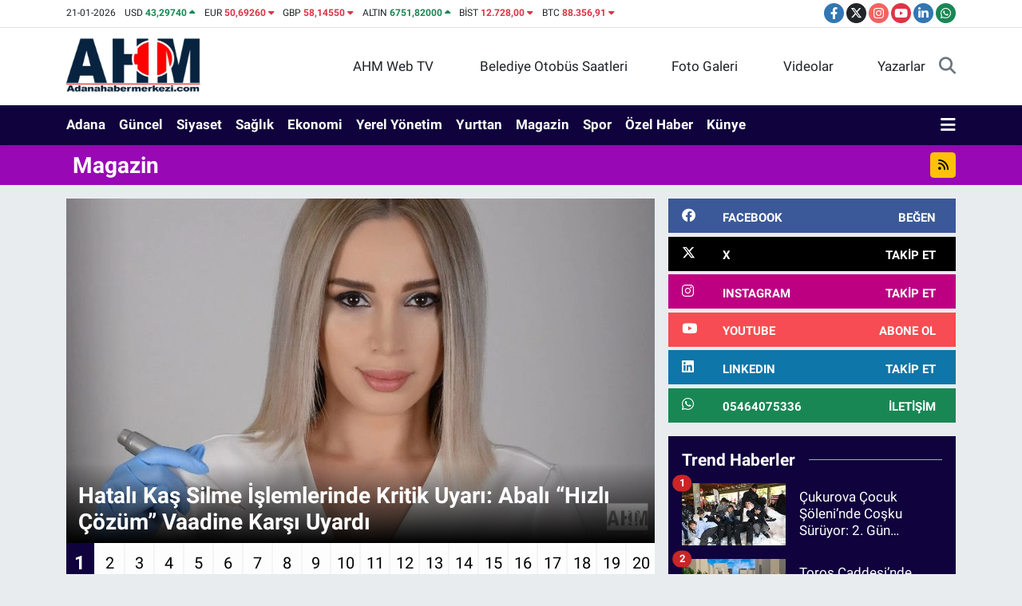

--- FILE ---
content_type: text/html;charset=UTF-8
request_url: https://www.adanahabermerkezi.com/magazin
body_size: 15153
content:
<!DOCTYPE html>
<html lang="tr" data-theme="flow">
<head>
<link rel="dns-prefetch" href="//www.adanahabermerkezi.com">
<link rel="dns-prefetch" href="//apps.apple.com">
<link rel="dns-prefetch" href="//play.google.com">
<link rel="dns-prefetch" href="//adanahabermerkezicom.teimg.com">
<link rel="dns-prefetch" href="//static.tebilisim.com">
<link rel="dns-prefetch" href="//www.googletagmanager.com">
<link rel="dns-prefetch" href="//cdn.ampproject.org">
<link rel="dns-prefetch" href="//pagead2.googlesyndication.com">
<link rel="dns-prefetch" href="//mc.yandex.ru">
<link rel="dns-prefetch" href="//www.facebook.com">
<link rel="dns-prefetch" href="//www.twitter.com">
<link rel="dns-prefetch" href="//www.instagram.com">
<link rel="dns-prefetch" href="//www.youtube.com">
<link rel="dns-prefetch" href="//www.linkedin.com">
<link rel="dns-prefetch" href="//api.whatsapp.com">
<link rel="dns-prefetch" href="//ulasimbilgi.adana.bel.tr">
<link rel="dns-prefetch" href="//facebook.com">
<link rel="dns-prefetch" href="//x.com">
<link rel="dns-prefetch" href="//tebilisim.com">
<link rel="dns-prefetch" href="//twitter.com">

    <meta charset="utf-8">
<title>Magazin Haberleri, En Güncel Gelişmeler - Adana Haber Merkezi</title>
<meta name="description" content="En güncel haberler Adana Haber Merkezi - Adana Son Dakika Haberleri Magazin sayfalarında!">
<meta name="keywords" content="magazin, magazin haberleri">
<link rel="canonical" href="https://www.adanahabermerkezi.com/magazin">
<meta name="viewport" content="width=device-width,initial-scale=1">
<meta name="X-UA-Compatible" content="IE=edge">
<meta name="robots" content="max-image-preview:large">
<meta name="theme-color" content="rgb(16, 3, 61)">
<meta name="apple-itunes-app" content="https://apps.apple.com/us/app/adana-son-dakika-haberleri/id6450602006">
<meta name="google-play-app" content="https://play.google.com/store/apps/details?id=com.tr.bi.adanahabermerkezi">
<meta name="title" content="Magazin Haberleri, En Güncel Gelişmeler">
<meta property="og:image" content="https://adanahabermerkezicom.teimg.com/adanahabermerkezi-com/uploads/2023/09/ahm-logo-09-2023.png">
<meta property="og:description" content="En güncel haberler Adana Haber Merkezi - Adana Son Dakika Haberleri Magazin sayfalarında!">
<meta property="og:url" content="https://www.adanahabermerkezi.com/magazin">
<meta property="og:title" content="Magazin Haberleri, En Güncel Gelişmeler">
<meta property="og:type" content="website">
<meta name="twitter:card" content="summary_large_image">
<meta name="twitter:site" content="@MuratBerhun">
<meta name="twitter:title" content="Magazin Haberleri, En Güncel Gelişmeler">
<meta name="twitter:description" content="En güncel haberler Adana Haber Merkezi - Adana Son Dakika Haberleri Magazin sayfalarında!">
<meta name="twitter:image" content="https://adanahabermerkezicom.teimg.com/adanahabermerkezi-com/uploads/2023/09/ahm-logo-09-2023.png">
<link rel="shortcut icon" type="image/x-icon" href="https://adanahabermerkezicom.teimg.com/adanahabermerkezi-com/uploads/2023/09/fivcon11.jpg">
<link rel="manifest" href="https://www.adanahabermerkezi.com/manifest.json?v=6.6.4" />
<link rel="preload" href="https://static.tebilisim.com/flow/assets/css/font-awesome/fa-solid-900.woff2" as="font" type="font/woff2" crossorigin />
<link rel="preload" href="https://static.tebilisim.com/flow/assets/css/font-awesome/fa-brands-400.woff2" as="font" type="font/woff2" crossorigin />
<link rel="preload" href="https://static.tebilisim.com/flow/assets/css/weather-icons/font/weathericons-regular-webfont.woff2" as="font" type="font/woff2" crossorigin />
<link rel="preload" href="https://static.tebilisim.com/flow/vendor/te/fonts/roboto/KFOlCnqEu92Fr1MmEU9fBBc4AMP6lQ.woff2" as="font" type="font/woff2" crossorigin />
<link rel="preload" href="https://static.tebilisim.com/flow/vendor/te/fonts/roboto/KFOlCnqEu92Fr1MmEU9fChc4AMP6lbBP.woff2" as="font" type="font/woff2" crossorigin />
<link rel="preload" href="https://static.tebilisim.com/flow/vendor/te/fonts/roboto/KFOlCnqEu92Fr1MmWUlfBBc4AMP6lQ.woff2" as="font" type="font/woff2" crossorigin />
<link rel="preload" href="https://static.tebilisim.com/flow/vendor/te/fonts/roboto/KFOlCnqEu92Fr1MmWUlfChc4AMP6lbBP.woff2" as="font" type="font/woff2" crossorigin />
<link rel="preload" href="https://static.tebilisim.com/flow/vendor/te/fonts/roboto/KFOmCnqEu92Fr1Mu4mxKKTU1Kg.woff2" as="font" type="font/woff2" crossorigin />
<link rel="preload" href="https://static.tebilisim.com/flow/vendor/te/fonts/roboto/KFOmCnqEu92Fr1Mu7GxKKTU1Kvnz.woff2" as="font" type="font/woff2" crossorigin />


<link rel="preload" as="style" href="https://static.tebilisim.com/flow/vendor/te/fonts/roboto.css?v=6.6.4">
<link rel="stylesheet" href="https://static.tebilisim.com/flow/vendor/te/fonts/roboto.css?v=6.6.4">

<style>:root {
        --te-link-color: #333;
        --te-link-hover-color: #000;
        --te-font: "Roboto";
        --te-secondary-font: "Roboto";
        --te-h1-font-size: 40px;
        --te-color: rgb(16, 3, 61);
        --te-hover-color: #000000;
        --mm-ocd-width: 85%!important; /*  Mobil Menü Genişliği */
        --swiper-theme-color: var(--te-color)!important;
        --header-13-color: #ffc107;
    }</style><link rel="preload" as="style" href="https://static.tebilisim.com/flow/assets/vendor/bootstrap/css/bootstrap.min.css?v=6.6.4">
<link rel="stylesheet" href="https://static.tebilisim.com/flow/assets/vendor/bootstrap/css/bootstrap.min.css?v=6.6.4">
<link rel="preload" as="style" href="https://static.tebilisim.com/flow/assets/css/app6.6.4.min.css">
<link rel="stylesheet" href="https://static.tebilisim.com/flow/assets/css/app6.6.4.min.css">



<script type="application/ld+json">{"@context":"https:\/\/schema.org","@type":"WebSite","url":"https:\/\/www.adanahabermerkezi.com","potentialAction":{"@type":"SearchAction","target":"https:\/\/www.adanahabermerkezi.com\/arama?q={query}","query-input":"required name=query"}}</script>

<script type="application/ld+json">{"@context":"https:\/\/schema.org","@type":"NewsMediaOrganization","url":"https:\/\/www.adanahabermerkezi.com","name":"Adanahabermerkezi.com","logo":"https:\/\/adanahabermerkezicom.teimg.com\/adanahabermerkezi-com\/uploads\/2023\/09\/ahm-logo-09-2023.png","sameAs":["https:\/\/www.facebook.com\/Cukurovacity","https:\/\/www.twitter.com\/MuratBerhun","https:\/\/www.linkedin.com\/in\/murat-berhun-50020057\/","https:\/\/www.youtube.com\/adanahabermerkezi","https:\/\/www.instagram.com\/adanahabermerkezicom\/"]}</script>

<script type="application/ld+json">{"@context":"https:\/\/schema.org","@graph":[{"@type":"SiteNavigationElement","name":"Ana Sayfa","url":"https:\/\/www.adanahabermerkezi.com","@id":"https:\/\/www.adanahabermerkezi.com"},{"@type":"SiteNavigationElement","name":"G\u00fcndem","url":"https:\/\/www.adanahabermerkezi.com\/gundem","@id":"https:\/\/www.adanahabermerkezi.com\/gundem"},{"@type":"SiteNavigationElement","name":"Spor","url":"https:\/\/www.adanahabermerkezi.com\/spor","@id":"https:\/\/www.adanahabermerkezi.com\/spor"},{"@type":"SiteNavigationElement","name":"Ekonomi","url":"https:\/\/www.adanahabermerkezi.com\/ekonomi","@id":"https:\/\/www.adanahabermerkezi.com\/ekonomi"},{"@type":"SiteNavigationElement","name":"Siyaset","url":"https:\/\/www.adanahabermerkezi.com\/siyaset","@id":"https:\/\/www.adanahabermerkezi.com\/siyaset"},{"@type":"SiteNavigationElement","name":"K\u00fclt\u00fcr-Sanat","url":"https:\/\/www.adanahabermerkezi.com\/kultur-sanat","@id":"https:\/\/www.adanahabermerkezi.com\/kultur-sanat"},{"@type":"SiteNavigationElement","name":"Medya","url":"https:\/\/www.adanahabermerkezi.com\/medya","@id":"https:\/\/www.adanahabermerkezi.com\/medya"},{"@type":"SiteNavigationElement","name":"Bilim-Teknoloji","url":"https:\/\/www.adanahabermerkezi.com\/bilim-teknoloji","@id":"https:\/\/www.adanahabermerkezi.com\/bilim-teknoloji"},{"@type":"SiteNavigationElement","name":"Magazin","url":"https:\/\/www.adanahabermerkezi.com\/magazin","@id":"https:\/\/www.adanahabermerkezi.com\/magazin"},{"@type":"SiteNavigationElement","name":"Sa\u011fl\u0131k","url":"https:\/\/www.adanahabermerkezi.com\/saglik","@id":"https:\/\/www.adanahabermerkezi.com\/saglik"},{"@type":"SiteNavigationElement","name":"Yurttan","url":"https:\/\/www.adanahabermerkezi.com\/yurttan","@id":"https:\/\/www.adanahabermerkezi.com\/yurttan"},{"@type":"SiteNavigationElement","name":"\u00d6zel Haber","url":"https:\/\/www.adanahabermerkezi.com\/ozel-haber","@id":"https:\/\/www.adanahabermerkezi.com\/ozel-haber"},{"@type":"SiteNavigationElement","name":"Yerel Y\u00f6netimler","url":"https:\/\/www.adanahabermerkezi.com\/yerel-yonetimler","@id":"https:\/\/www.adanahabermerkezi.com\/yerel-yonetimler"},{"@type":"SiteNavigationElement","name":"Adana","url":"https:\/\/www.adanahabermerkezi.com\/adana","@id":"https:\/\/www.adanahabermerkezi.com\/adana"},{"@type":"SiteNavigationElement","name":"Mahalleler","url":"https:\/\/www.adanahabermerkezi.com\/mahalleler","@id":"https:\/\/www.adanahabermerkezi.com\/mahalleler"},{"@type":"SiteNavigationElement","name":"Ya\u015fam","url":"https:\/\/www.adanahabermerkezi.com\/yasam","@id":"https:\/\/www.adanahabermerkezi.com\/yasam"},{"@type":"SiteNavigationElement","name":"D\u00fcnya","url":"https:\/\/www.adanahabermerkezi.com\/dunya","@id":"https:\/\/www.adanahabermerkezi.com\/dunya"},{"@type":"SiteNavigationElement","name":"Teknoloji","url":"https:\/\/www.adanahabermerkezi.com\/teknoloji","@id":"https:\/\/www.adanahabermerkezi.com\/teknoloji"},{"@type":"SiteNavigationElement","name":"E\u011fitim","url":"https:\/\/www.adanahabermerkezi.com\/egitim","@id":"https:\/\/www.adanahabermerkezi.com\/egitim"},{"@type":"SiteNavigationElement","name":"Gizlilik S\u00f6zle\u015fmesi","url":"https:\/\/www.adanahabermerkezi.com\/gizlilik-sozlesmesi","@id":"https:\/\/www.adanahabermerkezi.com\/gizlilik-sozlesmesi"},{"@type":"SiteNavigationElement","name":"\u0130leti\u015fim","url":"https:\/\/www.adanahabermerkezi.com\/iletisim","@id":"https:\/\/www.adanahabermerkezi.com\/iletisim"},{"@type":"SiteNavigationElement","name":"Gizlilik Politikam\u0131z","url":"https:\/\/www.adanahabermerkezi.com\/gizlilik-politikamiz","@id":"https:\/\/www.adanahabermerkezi.com\/gizlilik-politikamiz"},{"@type":"SiteNavigationElement","name":"Yazarlar","url":"https:\/\/www.adanahabermerkezi.com\/yazarlar","@id":"https:\/\/www.adanahabermerkezi.com\/yazarlar"},{"@type":"SiteNavigationElement","name":"Foto Galeri","url":"https:\/\/www.adanahabermerkezi.com\/foto-galeri","@id":"https:\/\/www.adanahabermerkezi.com\/foto-galeri"},{"@type":"SiteNavigationElement","name":"Video Galeri","url":"https:\/\/www.adanahabermerkezi.com\/video","@id":"https:\/\/www.adanahabermerkezi.com\/video"},{"@type":"SiteNavigationElement","name":"Biyografiler","url":"https:\/\/www.adanahabermerkezi.com\/biyografi","@id":"https:\/\/www.adanahabermerkezi.com\/biyografi"},{"@type":"SiteNavigationElement","name":"R\u00f6portajlar","url":"https:\/\/www.adanahabermerkezi.com\/roportaj","@id":"https:\/\/www.adanahabermerkezi.com\/roportaj"},{"@type":"SiteNavigationElement","name":"Zonnebeke Bug\u00fcn, Yar\u0131n ve 1 Haftal\u0131k Hava Durumu Tahmini","url":"https:\/\/www.adanahabermerkezi.com\/zonnebeke-hava-durumu","@id":"https:\/\/www.adanahabermerkezi.com\/zonnebeke-hava-durumu"},{"@type":"SiteNavigationElement","name":"Zonnebeke Namaz Vakitleri","url":"https:\/\/www.adanahabermerkezi.com\/zonnebeke-namaz-vakitleri","@id":"https:\/\/www.adanahabermerkezi.com\/zonnebeke-namaz-vakitleri"},{"@type":"SiteNavigationElement","name":"Puan Durumu ve Fikst\u00fcr","url":"https:\/\/www.adanahabermerkezi.com\/futbol\/st-super-lig-puan-durumu-ve-fikstur","@id":"https:\/\/www.adanahabermerkezi.com\/futbol\/st-super-lig-puan-durumu-ve-fikstur"}]}</script>

<script type="application/ld+json">{"@context":"https:\/\/schema.org","@type":"BreadcrumbList","itemListElement":[{"@type":"ListItem","position":1,"item":{"@type":"Thing","@id":"https:\/\/www.adanahabermerkezi.com","name":"Home"}},{"@type":"ListItem","position":2,"item":{"@type":"Thing","@id":"https:\/\/www.adanahabermerkezi.com\/magazin","name":"Magazin"}}]}</script>





<script async src="https://www.googletagmanager.com/gtag/js?id=G-ZMPR60C9G4"></script>
<script>
  window.dataLayer = window.dataLayer || [];
  function gtag(){dataLayer.push(arguments);}
  gtag('js', new Date());

  gtag('config', 'G-ZMPR60C9G4');
</script>
<script async custom-element="amp-ad" src="https://cdn.ampproject.org/v0/amp-ad-0.1.js"></script>

<script async src="https://pagead2.googlesyndication.com/pagead/js/adsbygoogle.js?client=ca-pub-6949513116880568"
     crossorigin="anonymous"></script>



<script async data-cfasync="false"
	src="https://www.googletagmanager.com/gtag/js?id=G-ZMPR60C9G4"></script>
<script data-cfasync="false">
	window.dataLayer = window.dataLayer || [];
	  function gtag(){dataLayer.push(arguments);}
	  gtag('js', new Date());
	  gtag('config', 'G-ZMPR60C9G4');
</script>




</head>




<body class="d-flex flex-column min-vh-100">

    <div data-pagespeed="true"><!-- Yandex.Metrika counter -->
<script type="text/javascript" >
   (function(m,e,t,r,i,k,a){m[i]=m[i]||function(){(m[i].a=m[i].a||[]).push(arguments)};
   m[i].l=1*new Date();
   for (var j = 0; j < document.scripts.length; j++) {if (document.scripts[j].src === r) { return; }}
   k=e.createElement(t),a=e.getElementsByTagName(t)[0],k.async=1,k.src=r,a.parentNode.insertBefore(k,a)})
   (window, document, "script", "https://mc.yandex.ru/metrika/tag.js", "ym");

   ym(94752418, "init", {
        clickmap:true,
        trackLinks:true,
        accurateTrackBounce:true,
        webvisor:true
   });
</script>
<noscript><div><img src="https://mc.yandex.ru/watch/94752418" style="position:absolute; left:-9999px;" alt="" /></div></noscript>
<!-- /Yandex.Metrika counter --></div>
    

    <header class="header-7">
    <div class="top-header d-none d-lg-block bg-white border-bottom">
        <div class="container">
            <div class="d-flex justify-content-between align-items-center small py-1">
                                    <!-- PİYASALAR -->
        <ul class="top-currency list-unstyled list-inline mb-0 text-dark">
        <li class="list-inline-item">21-01-2026</li>
        <li class="list-inline-item dolar">
            USD
            <span class="fw-bold text-success value">43,29740</span>
            <span class="text-success"><i class="fa fa-caret-up"></i></span>
        </li>
        <li class="list-inline-item euro">
            EUR
            <span class="fw-bold text-danger value">50,69260</span>
            <span class="text-danger"><i class="fa fa-caret-down"></i></span>
        </li>
        <li class="list-inline-item euro">
            GBP
            <span class="fw-bold text-danger value">58,14550</span>
            <span class="text-danger"><i class="fa fa-caret-down"></i></span>
        </li>
        <li class="list-inline-item altin">
            ALTIN
            <span class="fw-bold text-success value">6751,82000</span>
            <span class="text-success"><i class="fa fa-caret-up"></i></span>
        </li>
        <li class="list-inline-item bist">
            BİST
            <span class="fw-bold text-danger value">12.728,00</span>
            <span class="text-danger"><i class="fa fa-caret-down"></i></span>
        </li>

        <li class="list-inline-item btc">
            BTC
            <span class="fw-bold text-danger value">88.356,91</span>
            <span class="text-danger"><i class="fa fa-caret-down"></i></span>
        </li>
    </ul>

    

                
                <div class="top-social-media">
                                        <a href="https://www.facebook.com/Cukurovacity" target="_blank" class="btn btn-sm btn-primary rounded-pill" rel="nofollow noreferrer noopener"><i class="fab fa-facebook-f text-white"></i></a>
                                                            <a href="https://www.twitter.com/MuratBerhun" class="btn btn-sm btn-dark rounded-pill" target="_blank" rel="nofollow noreferrer noopener"><i class="fab fa-x-twitter text-white"></i></a>
                                                            <a href="https://www.instagram.com/adanahabermerkezicom/" class="btn btn-sm btn-magenta rounded-pill" target="_blank" rel="nofollow noreferrer noopener"><i class="fab fa-instagram text-white"></i></a>
                                                            <a href="https://www.youtube.com/adanahabermerkezi" class="btn btn-sm btn-danger rounded-pill" target="_blank" rel="nofollow noreferrer noopener"><i class="fab fa-youtube text-white"></i></a>
                                                            <a href="https://www.linkedin.com/in/murat-berhun-50020057/" target="_blank" class="btn btn-sm btn-primary rounded-pill" rel="nofollow noreferrer noopener"><i class="fab fa-linkedin-in text-white"></i></a>
                                                                                                                                            <a href="https://api.whatsapp.com/send?phone=05464075336" class="btn btn-sm  btn-success rounded-pill" target="_blank" rel="nofollow noreferrer noopener"><i class="fab fa-whatsapp text-white"></i></a>
                                    </div>
            </div>
        </div>
    </div>
    <nav class="main-menu navbar navbar-expand-lg bg-white py-1 ps-0 py-2">
        <div class="container">
            <div class="d-lg-none">
                <a href="#menu" title="Ana Menü"><i class="fa fa-bars fa-lg"></i></a>
            </div>
            <div>
                                <a class="navbar-brand me-0" href="/" title="Adana Haber Merkezi - Adana Son Dakika Haberleri">
                    <img src="https://adanahabermerkezicom.teimg.com/adanahabermerkezi-com/uploads/2023/09/ahm-logo-09-2023.png" alt="Adana Haber Merkezi - Adana Son Dakika Haberleri" width="169" height="40" class="light-mode img-fluid flow-logo">
<img src="https://adanahabermerkezicom.teimg.com/adanahabermerkezi-com/uploads/2023/09/ahm-logobeyazzzz.png" alt="Adana Haber Merkezi - Adana Son Dakika Haberleri" width="169" height="40" class="dark-mode img-fluid flow-logo d-none">

                </a>
                            </div>

            <ul class="nav d-flex justify-content-end">
                <ul  class="nav">
        <li class="nav-item   d-none d-lg-block">
        <a href="https://www.youtube.com/channel/UC8S25lSzdiwn35WMoJUaffA" class="nav-link nav-link" target="_blank" title="AHM Web TV"><i class="fa fa-tv me-1 text-white mr-1"></i>AHM Web TV</a>
        
    </li>
        <li class="nav-item   d-none d-lg-block">
        <a href="https://ulasimbilgi.adana.bel.tr/Otobusler" class="nav-link nav-link" target="_blank" title="Belediye Otobüs Saatleri"><i class="fa fa-bus me-1 text-white mr-1"></i>Belediye Otobüs Saatleri</a>
        
    </li>
        <li class="nav-item   d-none d-lg-block">
        <a href="/foto-galeri" class="nav-link nav-link" target="_self" title="Foto Galeri"><i class="fa fa-camera me-1 text-white mr-1"></i>Foto Galeri</a>
        
    </li>
        <li class="nav-item   d-none d-lg-block">
        <a href="/video" class="nav-link nav-link" target="_self" title="Videolar"><i class="fa fa-video me-1 text-white mr-1"></i>Videolar</a>
        
    </li>
        <li class="nav-item   d-none d-lg-block">
        <a href="/yazarlar" class="nav-link nav-link" target="_self" title="Yazarlar"><i class="fa fa-pen-nib me-1 text-white mr-1"></i>Yazarlar</a>
        
    </li>
    </ul>

                
                <li class="nav-item">
                    <a href="/arama" class="nav-link p-0 my-2 text-secondary" title="Ara">
                        <i class="fa fa-search fa-lg"></i>
                    </a>
                </li>
            </ul>
        </div>
    </nav>
    <div class="category-menu navbar navbar-expand-lg d-none d-lg-block shadow-sm bg-te-color py-1">
        <div class="container">
            <ul  class="nav fw-semibold">
        <li class="nav-item   ">
        <a href="/adana" class="nav-link text-white ps-0" target="_self" title="Adana">Adana</a>
        
    </li>
        <li class="nav-item   ">
        <a href="/gundem" class="nav-link text-white ps-0" target="_self" title="Güncel">Güncel</a>
        
    </li>
        <li class="nav-item   ">
        <a href="/siyaset" class="nav-link text-white ps-0" target="_self" title="Siyaset">Siyaset</a>
        
    </li>
        <li class="nav-item   ">
        <a href="/saglik" class="nav-link text-white ps-0" target="_self" title="Sağlık">Sağlık</a>
        
    </li>
        <li class="nav-item   ">
        <a href="/ekonomi" class="nav-link text-white ps-0" target="_self" title="Ekonomi">Ekonomi</a>
        
    </li>
        <li class="nav-item   ">
        <a href="/yerel-yonetimler" class="nav-link text-white ps-0" target="_self" title="Yerel Yönetim">Yerel Yönetim</a>
        
    </li>
        <li class="nav-item   ">
        <a href="/yurttan" class="nav-link text-white ps-0" target="_self" title="Yurttan">Yurttan</a>
        
    </li>
        <li class="nav-item   ">
        <a href="/magazin" class="nav-link text-white ps-0" target="_self" title="Magazin">Magazin</a>
        
    </li>
        <li class="nav-item   ">
        <a href="/spor" class="nav-link text-white ps-0" target="_self" title="Spor">Spor</a>
        
    </li>
        <li class="nav-item   ">
        <a href="/ozel-haber" class="nav-link text-white ps-0" target="_self" title="Özel Haber">Özel Haber</a>
        
    </li>
        <li class="nav-item   ">
        <a href="/kunye" class="nav-link text-white ps-0" target="_self" title="Künye">Künye</a>
        
    </li>
    </ul>

            <ul class="nav">
                
                <li class="nav-item dropdown position-static">
                    <a class="nav-link p-0 text-white" data-bs-toggle="dropdown" href="#" aria-haspopup="true"
                        aria-expanded="false" title="Ana Menü">
                        <i class="fa fa-bars fa-lg"></i>
                    </a>
                    <div class="mega-menu dropdown-menu dropdown-menu-end text-capitalize shadow-lg border-0 rounded-0">

    <div class="row g-3 small p-3">

                <div class="col">
            <div class="extra-sections bg-light p-3 border">
                <a href="https://www.adanahabermerkezi.com/adana-nobetci-eczaneler" title="Nöbetçi Eczaneler" class="d-block border-bottom pb-2 mb-2" target="_self"><i class="fa-solid fa-capsules me-2"></i>Nöbetçi Eczaneler</a>
<a href="https://www.adanahabermerkezi.com/adana-hava-durumu" title="Hava Durumu" class="d-block border-bottom pb-2 mb-2" target="_self"><i class="fa-solid fa-cloud-sun me-2"></i>Hava Durumu</a>
<a href="https://www.adanahabermerkezi.com/adana-namaz-vakitleri" title="Namaz Vakitleri" class="d-block border-bottom pb-2 mb-2" target="_self"><i class="fa-solid fa-mosque me-2"></i>Namaz Vakitleri</a>
<a href="https://www.adanahabermerkezi.com/adana-trafik-durumu" title="Trafik Durumu" class="d-block border-bottom pb-2 mb-2" target="_self"><i class="fa-solid fa-car me-2"></i>Trafik Durumu</a>
<a href="https://www.adanahabermerkezi.com/futbol/super-lig-puan-durumu-ve-fikstur" title="Süper Lig Puan Durumu ve Fikstür" class="d-block border-bottom pb-2 mb-2" target="_self"><i class="fa-solid fa-chart-bar me-2"></i>Süper Lig Puan Durumu ve Fikstür</a>
<a href="https://www.adanahabermerkezi.com/tum-mansetler" title="Tüm Manşetler" class="d-block border-bottom pb-2 mb-2" target="_self"><i class="fa-solid fa-newspaper me-2"></i>Tüm Manşetler</a>
<a href="https://www.adanahabermerkezi.com/sondakika-haberleri" title="Son Dakika Haberleri" class="d-block border-bottom pb-2 mb-2" target="_self"><i class="fa-solid fa-bell me-2"></i>Son Dakika Haberleri</a>

            </div>
        </div>
        
        <div class="col">
        <a href="/yurttan" class="d-block border-bottom  pb-2 mb-2" target="_self" title="Yurttan">Yurttan</a>
            <a href="/mahalleler" class="d-block border-bottom  pb-2 mb-2" target="_self" title="Mahalleler">Mahalleler</a>
            <a href="/saglik" class="d-block border-bottom  pb-2 mb-2" target="_self" title="Sağlık">Sağlık</a>
            <a href="/medya" class="d-block border-bottom  pb-2 mb-2" target="_self" title="Medya">Medya</a>
            <a href="/magazin" class="d-block border-bottom  pb-2 mb-2" target="_self" title="Magazin">Magazin</a>
            <a href="/kultur-sanat" class="d-block border-bottom  pb-2 mb-2" target="_self" title="Kültür-Sanat">Kültür-Sanat</a>
            <a href="/bilim-teknoloji" class="d-block  pb-2 mb-2" target="_self" title="Bilim-Teknoloji">Bilim-Teknoloji</a>
        </div><div class="col">
            <a href="/gizlilik-politikamiz" class="d-block border-bottom  pb-2 mb-2" target="_self" title="Gizlilik Politikamız">Gizlilik Politikamız</a>
            <a href="/iletisim" class="d-block border-bottom  pb-2 mb-2" target="_self" title="İletişim">İletişim</a>
            <a href="/kunye" class="d-block border-bottom  pb-2 mb-2" target="_self" title="Künye">Künye</a>
        </div>


    </div>

    <div class="p-3 bg-light">
                <a class="me-3"
            href="https://www.facebook.com/Cukurovacity" target="_blank" rel="nofollow noreferrer noopener"><i class="fab fa-facebook me-2 text-navy"></i> Facebook</a>
                        <a class="me-3"
            href="https://www.twitter.com/MuratBerhun" target="_blank" rel="nofollow noreferrer noopener"><i class="fab fa-x-twitter "></i> Twitter</a>
                        <a class="me-3"
            href="https://www.instagram.com/adanahabermerkezicom/" target="_blank" rel="nofollow noreferrer noopener"><i class="fab fa-instagram me-2 text-magenta"></i> Instagram</a>
                        <a class="me-3"
            href="https://www.linkedin.com/in/murat-berhun-50020057/" target="_blank" rel="nofollow noreferrer noopener"><i class="fab fa-linkedin me-2 text-navy"></i> Linkedin</a>
                        <a class="me-3"
            href="https://www.youtube.com/adanahabermerkezi" target="_blank" rel="nofollow noreferrer noopener"><i class="fab fa-youtube me-2 text-danger"></i> Youtube</a>
                                                <a class="" href="https://api.whatsapp.com/send?phone=05464075336" title="Whatsapp" rel="nofollow noreferrer noopener"><i
            class="fab fa-whatsapp me-2 text-navy"></i> WhatsApp İhbar Hattı</a>    </div>

    <div class="mega-menu-footer p-2 bg-te-color">
        <a class="dropdown-item text-white" href="/kunye" title="Künye"><i class="fa fa-id-card me-2"></i> Künye</a>
        <a class="dropdown-item text-white" href="/iletisim" title="İletişim"><i class="fa fa-envelope me-2"></i> İletişim</a>
        <a class="dropdown-item text-white" href="/rss-baglantilari" title="RSS Bağlantıları"><i class="fa fa-rss me-2"></i> RSS Bağlantıları</a>
        <a class="dropdown-item text-white" href="/member/login" title="Üyelik Girişi"><i class="fa fa-user me-2"></i> Üyelik Girişi</a>
    </div>


</div>

                </li>
            </ul>


        </div>
    </div>
    <ul  class="mobile-categories d-lg-none list-inline bg-white">
        <li class="list-inline-item">
        <a href="/adana" class="text-dark" target="_self" title="Adana">
                Adana
        </a>
    </li>
        <li class="list-inline-item">
        <a href="/gundem" class="text-dark" target="_self" title="Güncel">
                Güncel
        </a>
    </li>
        <li class="list-inline-item">
        <a href="/siyaset" class="text-dark" target="_self" title="Siyaset">
                Siyaset
        </a>
    </li>
        <li class="list-inline-item">
        <a href="/saglik" class="text-dark" target="_self" title="Sağlık">
                Sağlık
        </a>
    </li>
        <li class="list-inline-item">
        <a href="/ekonomi" class="text-dark" target="_self" title="Ekonomi">
                Ekonomi
        </a>
    </li>
        <li class="list-inline-item">
        <a href="/yerel-yonetimler" class="text-dark" target="_self" title="Yerel Yönetim">
                Yerel Yönetim
        </a>
    </li>
        <li class="list-inline-item">
        <a href="/yurttan" class="text-dark" target="_self" title="Yurttan">
                Yurttan
        </a>
    </li>
        <li class="list-inline-item">
        <a href="/magazin" class="text-dark" target="_self" title="Magazin">
                Magazin
        </a>
    </li>
        <li class="list-inline-item">
        <a href="/spor" class="text-dark" target="_self" title="Spor">
                Spor
        </a>
    </li>
        <li class="list-inline-item">
        <a href="/ozel-haber" class="text-dark" target="_self" title="Özel Haber">
                Özel Haber
        </a>
    </li>
        <li class="list-inline-item">
        <a href="/kunye" class="text-dark" target="_self" title="Künye">
                Künye
        </a>
    </li>
    </ul>


</header>






<main class="single overflow-hidden" style="min-height: 300px">
    <div class="category-page te_pagination" data-id="10"  style="background-color: ">

        <div class="page-header py-2   " style="background-color:#9808b5;" >
    <div class="container d-flex justify-content-between align-items-center">
        <div class="d-flex align-items-center">
                            <i class="fa-smile-o me-2 fa-2x text-white"></i>
                                    <h1 class="text-white h3 m-0 text-truncate">Magazin</h1>
        </div>
        <div class="d-flex flex-nowrap">
            <a href="/rss/magazin"  class="btn btn-warning btn-sm"> <i class="fa fa-rss"></i></a>
<script>
  $(function () {
    $('[data-toggle="popover"]').popover({
      trigger: 'hover',
      placement: 'top' 
    });
  });
</script>
        </div>
    </div>
</div>




    <div class="container" data-show-advert="1">

        


        <div class="category-section mt-3">

                                                        

            <div class="row g-3">

                <div class="col-lg-8">

                                        <div class="swiper main-headline mb-3">
                        <div class="swiper-wrapper">
                                                    <div class="swiper-slide "  data-link="/hatali-kas-silme-islemlerinde-kritik-uyari-abali-hizli-cozum-vaadine-karsi-uyardi">
                                <a href="/hatali-kas-silme-islemlerinde-kritik-uyari-abali-hizli-cozum-vaadine-karsi-uyardi" title="Hatalı Kaş Silme İşlemlerinde Kritik Uyarı: Abalı “Hızlı Çözüm” Vaadine Karşı Uyardı" target="_self">
                                    <img class="img-fluid" src="https://adanahabermerkezicom.teimg.com/crop/860x504/adanahabermerkezi-com/uploads/2026/01/wqdldcansu-durkun.jpg" loading="lazy" width="860" height="504" alt="Hatalı Kaş Silme İşlemlerinde Kritik Uyarı: Abalı “Hızlı Çözüm” Vaadine Karşı Uyardı" />
                                                                        <div class="title-bg-area">
                                        <h3 class="text-white title-2-line mb-0 mt-1">Hatalı Kaş Silme İşlemlerinde Kritik Uyarı: Abalı “Hızlı Çözüm” Vaadine Karşı Uyardı</h3>
                                    </div>
                                                                    </a>
                            </div>
                                                    <div class="swiper-slide "  data-link="/tasteatlas-acikladi-dunyanin-en-iyi-100-yemegi-arasinda-2-turk-lezzeti-yer-aldi">
                                <a href="/tasteatlas-acikladi-dunyanin-en-iyi-100-yemegi-arasinda-2-turk-lezzeti-yer-aldi" title="TasteAtlas Açıkladı: Dünyanın En İyi 100 Yemeği Arasında 2 Türk Lezzeti Yer Aldı" target="_self">
                                    <img class="img-fluid" src="https://adanahabermerkezicom.teimg.com/crop/860x504/adanahabermerkezi-com/uploads/2026/01/testeatlas-34.jpg" loading="lazy" width="860" height="504" alt="TasteAtlas Açıkladı: Dünyanın En İyi 100 Yemeği Arasında 2 Türk Lezzeti Yer Aldı" />
                                                                        <div class="title-bg-area">
                                        <h3 class="text-white title-2-line mb-0 mt-1">TasteAtlas Açıkladı: Dünyanın En İyi 100 Yemeği Arasında 2 Türk Lezzeti Yer Aldı</h3>
                                    </div>
                                                                    </a>
                            </div>
                                                    <div class="swiper-slide "  data-link="/2026-makyaj-trendleri-yeni-yil-icin-cansu-durkundan-uygulanabilir-oneriler">
                                <a href="/2026-makyaj-trendleri-yeni-yil-icin-cansu-durkundan-uygulanabilir-oneriler" title="2026 Makyaj Trendleri: Yeni Yıl İçin Cansu Durkun’dan Uygulanabilir Öneriler" target="_self">
                                    <img class="img-fluid" src="https://adanahabermerkezicom.teimg.com/crop/860x504/adanahabermerkezi-com/uploads/2025/12/cansu-durkun-guzellik.jpg" loading="lazy" width="860" height="504" alt="2026 Makyaj Trendleri: Yeni Yıl İçin Cansu Durkun’dan Uygulanabilir Öneriler" />
                                                                        <div class="title-bg-area">
                                        <h3 class="text-white title-2-line mb-0 mt-1">2026 Makyaj Trendleri: Yeni Yıl İçin Cansu Durkun’dan Uygulanabilir Öneriler</h3>
                                    </div>
                                                                    </a>
                            </div>
                                                    <div class="swiper-slide "  data-link="/karacoglanin-aglayi-aglayi-eseri-ismail-yeser-bestesiyle-yeniden-hayat-buldu">
                                <a href="/karacoglanin-aglayi-aglayi-eseri-ismail-yeser-bestesiyle-yeniden-hayat-buldu" title="Karacoğlan’ın “Ağlayı Ağlayı” Eseri İsmail Yeşer Bestesiyle Yeniden Hayat Buldu" target="_self">
                                    <img class="img-fluid" src="https://adanahabermerkezicom.teimg.com/crop/860x504/adanahabermerkezi-com/uploads/2025/12/ismail-yeser.jpg" loading="lazy" width="860" height="504" alt="Karacoğlan’ın “Ağlayı Ağlayı” Eseri İsmail Yeşer Bestesiyle Yeniden Hayat Buldu" />
                                                                        <div class="title-bg-area">
                                        <h3 class="text-white title-2-line mb-0 mt-1">Karacoğlan’ın “Ağlayı Ağlayı” Eseri İsmail Yeşer Bestesiyle Yeniden Hayat Buldu</h3>
                                    </div>
                                                                    </a>
                            </div>
                                                    <div class="swiper-slide "  data-link="/yuzunuzdeki-imzayi-riske-atmayinkalici-makyajda-hayat-ku-rtaran-5-altin-kural">
                                <a href="/yuzunuzdeki-imzayi-riske-atmayinkalici-makyajda-hayat-ku-rtaran-5-altin-kural" title="Yüzünüzdeki İmzayı Riske Atmayın:Kalıcı Makyajda Hayat Ku rtaran 5 Altın Kural!" target="_self">
                                    <img class="img-fluid" src="https://adanahabermerkezicom.teimg.com/crop/860x504/adanahabermerkezi-com/uploads/2025/12/cansu-durgunn-2.jpg" loading="lazy" width="860" height="504" alt="Yüzünüzdeki İmzayı Riske Atmayın:Kalıcı Makyajda Hayat Ku rtaran 5 Altın Kural!" />
                                                                        <div class="title-bg-area">
                                        <h3 class="text-white title-2-line mb-0 mt-1">Yüzünüzdeki İmzayı Riske Atmayın:Kalıcı Makyajda Hayat Ku rtaran 5 Altın Kural!</h3>
                                    </div>
                                                                    </a>
                            </div>
                                                    <div class="swiper-slide "  data-link="/buyuk-ask-evlilikle-noktalandi">
                                <a href="/buyuk-ask-evlilikle-noktalandi" title="Büyük &quot;Aşk&quot; Evlilikle Noktalandı" target="_self">
                                    <img class="img-fluid" src="https://adanahabermerkezicom.teimg.com/crop/860x504/adanahabermerkezi-com/uploads/2025/12/5-2.jpg" loading="lazy" width="860" height="504" alt="Büyük &quot;Aşk&quot; Evlilikle Noktalandı" />
                                                                        <div class="title-bg-area">
                                        <h3 class="text-white title-2-line mb-0 mt-1">Büyük &quot;Aşk&quot; Evlilikle Noktalandı</h3>
                                    </div>
                                                                    </a>
                            </div>
                                                    <div class="swiper-slide "  data-link="/olmadik-bir-anda-gelen-klip">
                                <a href="/olmadik-bir-anda-gelen-klip" title="“Olmadık Bir Anda” Gelen Klip!" target="_self">
                                    <img class="img-fluid" src="https://adanahabermerkezicom.teimg.com/crop/860x504/adanahabermerkezi-com/uploads/2025/12/emre-altiok.jpg" loading="lazy" width="860" height="504" alt="“Olmadık Bir Anda” Gelen Klip!" />
                                                                        <div class="title-bg-area">
                                        <h3 class="text-white title-2-line mb-0 mt-1">“Olmadık Bir Anda” Gelen Klip!</h3>
                                    </div>
                                                                    </a>
                            </div>
                                                    <div class="swiper-slide "  data-link="/ikilemden-muzik-sektoru-sitemi">
                                <a href="/ikilemden-muzik-sektoru-sitemi" title="İkilem&#039;den Müzik Sektörü Sitemi!" target="_self">
                                    <img class="img-fluid" src="https://adanahabermerkezicom.teimg.com/crop/860x504/adanahabermerkezi-com/uploads/2025/12/ikilem-kinik-gorsel-0122.jpg" loading="lazy" width="860" height="504" alt="İkilem&#039;den Müzik Sektörü Sitemi!" />
                                                                        <div class="title-bg-area">
                                        <h3 class="text-white title-2-line mb-0 mt-1">İkilem&#039;den Müzik Sektörü Sitemi!</h3>
                                    </div>
                                                                    </a>
                            </div>
                                                    <div class="swiper-slide "  data-link="/5-aralik-ikizler-super-dolunayi-uyarisi-kaderi-degistiren-haberler-geliyor">
                                <a href="/5-aralik-ikizler-super-dolunayi-uyarisi-kaderi-degistiren-haberler-geliyor" title="5 Aralık İkizler Super Dolunay’ı Uyarısı: Kaderi Değiştiren Haberler Geliyor" target="_self">
                                    <img class="img-fluid" src="https://adanahabermerkezicom.teimg.com/crop/860x504/adanahabermerkezi-com/uploads/2025/12/dunya.jpg" loading="lazy" width="860" height="504" alt="5 Aralık İkizler Super Dolunay’ı Uyarısı: Kaderi Değiştiren Haberler Geliyor" />
                                                                        <div class="title-bg-area">
                                        <h3 class="text-white title-2-line mb-0 mt-1">5 Aralık İkizler Super Dolunay’ı Uyarısı: Kaderi Değiştiren Haberler Geliyor</h3>
                                    </div>
                                                                    </a>
                            </div>
                                                    <div class="swiper-slide "  data-link="/yeni-nesil-aile-128-milyon-goruntulenmeyle-rekor-kirdi">
                                <a href="/yeni-nesil-aile-128-milyon-goruntulenmeyle-rekor-kirdi" title="“Yeni Nesil Aile” 128 Milyon Görüntülenmeyle Rekor Kırdı" target="_self">
                                    <img class="img-fluid" src="https://adanahabermerkezicom.teimg.com/crop/860x504/adanahabermerkezi-com/uploads/2025/12/iki-dakikaaa.jpg" loading="lazy" width="860" height="504" alt="“Yeni Nesil Aile” 128 Milyon Görüntülenmeyle Rekor Kırdı" />
                                                                        <div class="title-bg-area">
                                        <h3 class="text-white title-2-line mb-0 mt-1">“Yeni Nesil Aile” 128 Milyon Görüntülenmeyle Rekor Kırdı</h3>
                                    </div>
                                                                    </a>
                            </div>
                                                    <div class="swiper-slide "  data-link="/cansu-durkundan-acik-cagri-guzellik-ugruna-geleceginizi-riske-atmayin">
                                <a href="/cansu-durkundan-acik-cagri-guzellik-ugruna-geleceginizi-riske-atmayin" title="Cansu Durkun&#039;dan Açık Çağrı: Güzellik Uğruna Geleceğinizi Riske Atmayın!" target="_self">
                                    <img class="img-fluid" src="https://adanahabermerkezicom.teimg.com/crop/860x504/adanahabermerkezi-com/uploads/2025/12/guzellik-ssa.jpg" loading="lazy" width="860" height="504" alt="Cansu Durkun&#039;dan Açık Çağrı: Güzellik Uğruna Geleceğinizi Riske Atmayın!" />
                                                                        <div class="title-bg-area">
                                        <h3 class="text-white title-2-line mb-0 mt-1">Cansu Durkun&#039;dan Açık Çağrı: Güzellik Uğruna Geleceğinizi Riske Atmayın!</h3>
                                    </div>
                                                                    </a>
                            </div>
                                                    <div class="swiper-slide "  data-link="/ogretmenler-gunune-ozel-ferdi-tayfur-konseri">
                                <a href="/ogretmenler-gunune-ozel-ferdi-tayfur-konseri" title="Öğretmenler Gününe Özel, Ferdi Tayfur Konseri" target="_self">
                                    <img class="img-fluid" src="https://adanahabermerkezicom.teimg.com/crop/860x504/adanahabermerkezi-com/uploads/2025/11/ferdi-yayfur-konseri-aa1.jpg" loading="lazy" width="860" height="504" alt="Öğretmenler Gününe Özel, Ferdi Tayfur Konseri" />
                                                                        <div class="title-bg-area">
                                        <h3 class="text-white title-2-line mb-0 mt-1">Öğretmenler Gününe Özel, Ferdi Tayfur Konseri</h3>
                                    </div>
                                                                    </a>
                            </div>
                                                    <div class="swiper-slide "  data-link="/ben-leman-dizisi-saat-kacta-yayinlaniyor">
                                <a href="/ben-leman-dizisi-saat-kacta-yayinlaniyor" title="Ben Leman Dizisi Saat Kaçta Yayınlanıyor?" target="_self">
                                    <img class="img-fluid" src="https://adanahabermerkezicom.teimg.com/crop/860x504/adanahabermerkezi-com/uploads/2025/11/adana-habermerkeziq1.jpg" loading="lazy" width="860" height="504" alt="Ben Leman Dizisi Saat Kaçta Yayınlanıyor?" />
                                                                        <div class="title-bg-area">
                                        <h3 class="text-white title-2-line mb-0 mt-1">Ben Leman Dizisi Saat Kaçta Yayınlanıyor?</h3>
                                    </div>
                                                                    </a>
                            </div>
                                                    <div class="swiper-slide "  data-link="/gulben-ergenden-bomba-gibi-donus">
                                <a href="/gulben-ergenden-bomba-gibi-donus" title="Gülben Ergen’den Bomba Gibi Dönüş!" target="_self">
                                    <img class="img-fluid" src="https://adanahabermerkezicom.teimg.com/crop/860x504/adanahabermerkezi-com/uploads/2025/11/gulben-ergen-aa.jpg" loading="lazy" width="860" height="504" alt="Gülben Ergen’den Bomba Gibi Dönüş!" />
                                                                        <div class="title-bg-area">
                                        <h3 class="text-white title-2-line mb-0 mt-1">Gülben Ergen’den Bomba Gibi Dönüş!</h3>
                                    </div>
                                                                    </a>
                            </div>
                                                    <div class="swiper-slide "  data-link="/adanada-gorkemli-dugun-siyaset-ve-is-dunyasi-bir-arada">
                                <a href="/adanada-gorkemli-dugun-siyaset-ve-is-dunyasi-bir-arada" title="Adana’da Görkemli Düğün: Siyaset ve İş Dünyası Bir Arada" target="_self">
                                    <img class="img-fluid" src="https://adanahabermerkezicom.teimg.com/crop/860x504/adanahabermerkezi-com/uploads/2025/10/kakacya-ailesi-7d.jpg" loading="lazy" width="860" height="504" alt="Adana’da Görkemli Düğün: Siyaset ve İş Dünyası Bir Arada" />
                                                                        <div class="title-bg-area">
                                        <h3 class="text-white title-2-line mb-0 mt-1">Adana’da Görkemli Düğün: Siyaset ve İş Dünyası Bir Arada</h3>
                                    </div>
                                                                    </a>
                            </div>
                                                    <div class="swiper-slide "  data-link="/umit-besenden-memleketi-osmaniyede-konser">
                                <a href="/umit-besenden-memleketi-osmaniyede-konser" title="Ümit Besen&#039;den Memleketi Osmaniye&#039;de Konser" target="_self">
                                    <img class="img-fluid" src="https://adanahabermerkezicom.teimg.com/crop/860x504/adanahabermerkezi-com/uploads/2025/10/umitbesen-13-1575x1050.jpg" loading="lazy" width="860" height="504" alt="Ümit Besen&#039;den Memleketi Osmaniye&#039;de Konser" />
                                                                        <div class="title-bg-area">
                                        <h3 class="text-white title-2-line mb-0 mt-1">Ümit Besen&#039;den Memleketi Osmaniye&#039;de Konser</h3>
                                    </div>
                                                                    </a>
                            </div>
                                                    <div class="swiper-slide "  data-link="/demet-akalindan-muhtesem-konser">
                                <a href="/demet-akalindan-muhtesem-konser" title="Demet Akalın’dan Muhteşem Konser!" target="_self">
                                    <img class="img-fluid" src="https://adanahabermerkezicom.teimg.com/crop/860x504/adanahabermerkezi-com/uploads/2025/10/demet-akalin-konser-2.jpg" loading="lazy" width="860" height="504" alt="Demet Akalın’dan Muhteşem Konser!" />
                                                                        <div class="title-bg-area">
                                        <h3 class="text-white title-2-line mb-0 mt-1">Demet Akalın’dan Muhteşem Konser!</h3>
                                    </div>
                                                                    </a>
                            </div>
                                                    <div class="swiper-slide "  data-link="/cukurova-giaddan-yeni-doneme-hizli-giris">
                                <a href="/cukurova-giaddan-yeni-doneme-hizli-giris" title="Çukurova GİAD’dan Yeni Döneme Hızlı Giriş" target="_self">
                                    <img class="img-fluid" src="https://adanahabermerkezicom.teimg.com/crop/860x504/adanahabermerkezi-com/uploads/2025/10/cukurovagiad9.jpg" loading="lazy" width="860" height="504" alt="Çukurova GİAD’dan Yeni Döneme Hızlı Giriş" />
                                                                        <div class="title-bg-area">
                                        <h3 class="text-white title-2-line mb-0 mt-1">Çukurova GİAD’dan Yeni Döneme Hızlı Giriş</h3>
                                    </div>
                                                                    </a>
                            </div>
                                                    <div class="swiper-slide "  data-link="/yeni-nesil-aile-lansmani-yogun-ilgi-gordu">
                                <a href="/yeni-nesil-aile-lansmani-yogun-ilgi-gordu" title="‘’Yeni Nesil Aile’’ Lansmanı Yoğun İlgi Gördü" target="_self">
                                    <img class="img-fluid" src="https://adanahabermerkezicom.teimg.com/crop/860x504/adanahabermerkezi-com/uploads/2025/10/eda-ece-sumru-yavrucuk-ibrahim-selim.jpg" loading="lazy" width="860" height="504" alt="‘’Yeni Nesil Aile’’ Lansmanı Yoğun İlgi Gördü" />
                                                                        <div class="title-bg-area">
                                        <h3 class="text-white title-2-line mb-0 mt-1">‘’Yeni Nesil Aile’’ Lansmanı Yoğun İlgi Gördü</h3>
                                    </div>
                                                                    </a>
                            </div>
                                                    <div class="swiper-slide "  data-link="/cuneyt-donmezin-en-mutlu-gunu">
                                <a href="/cuneyt-donmezin-en-mutlu-gunu" title="Cüneyt Dönmez’in En Mutlu Günü" target="_self">
                                    <img class="img-fluid" src="https://adanahabermerkezicom.teimg.com/crop/860x504/adanahabermerkezi-com/uploads/2025/10/dugun-balo-2.jpg" loading="lazy" width="860" height="504" alt="Cüneyt Dönmez’in En Mutlu Günü" />
                                                                        <div class="title-bg-area">
                                        <h3 class="text-white title-2-line mb-0 mt-1">Cüneyt Dönmez’in En Mutlu Günü</h3>
                                    </div>
                                                                    </a>
                            </div>
                                                </div>
                        <div class="swiper-pagination swiper-pagination-flex position-static w-100 bg-light-gray"></div>
                    </div>
                    
                    
                    

                    <div class="row g-2 result-category">
                        <div class="col-6">
    <div class="card border-0 h-100">
        <a href="/bes-yillik-arkadasliklarini-evlilikle-taclandirdilar" title="Beş Yıllık Arkadaşlıklarını Evlilikle Taçlandırdılar" target="_self">
            <img class="img-fluid" src="https://adanahabermerkezicom.teimg.com/crop/640x375/adanahabermerkezi-com/uploads/2025/10/huseyin-azar-dugun-4.jpg" loading="lazy"
                alt="Beş Yıllık Arkadaşlıklarını Evlilikle Taçlandırdılar" width="426" height="245">
        </a>
        <div class="card-body p-3">
            <span title="Magazin" class="fw-bold text-uppercase" style="color: #9808b5">Magazin</span>
            <h4 class="mb-0"><a href="/bes-yillik-arkadasliklarini-evlilikle-taclandirdilar" title="Beş Yıllık Arkadaşlıklarını Evlilikle Taçlandırdılar" target="_self">Beş Yıllık Arkadaşlıklarını Evlilikle Taçlandırdılar</a>
            </h4>
        </div>
    </div>
</div>
<div class="col-6">
    <div class="card border-0 h-100">
        <a href="/zeynep-bastiktan-dans-show" title="Zeynep Bastık&#039;tan Dans Show!" target="_self">
            <img class="img-fluid" src="https://adanahabermerkezicom.teimg.com/crop/640x375/adanahabermerkezi-com/uploads/2023/12/zeynep-bastik-1.jpg" loading="lazy"
                alt="Zeynep Bastık&#039;tan Dans Show!" width="426" height="245">
        </a>
        <div class="card-body p-3">
            <span title="Magazin" class="fw-bold text-uppercase" style="color: #9808b5">Magazin</span>
            <h4 class="mb-0"><a href="/zeynep-bastiktan-dans-show" title="Zeynep Bastık&#039;tan Dans Show!" target="_self">Zeynep Bastık&#039;tan Dans Show!</a>
            </h4>
        </div>
    </div>
</div>
<div class="col-6">
    <div class="card border-0 h-100">
        <a href="/manga-antroposen-002-ile-cigir-acacak" title="maNga ‘Antroposen 002&quot; ile Çığır Açacak!" target="_self">
            <img class="img-fluid" src="https://adanahabermerkezicom.teimg.com/crop/640x375/adanahabermerkezi-com/uploads/2023/12/manga-12123444.jpg" loading="lazy"
                alt="maNga ‘Antroposen 002&quot; ile Çığır Açacak!" width="426" height="245">
        </a>
        <div class="card-body p-3">
            <span title="Magazin" class="fw-bold text-uppercase" style="color: #9808b5">Magazin</span>
            <h4 class="mb-0"><a href="/manga-antroposen-002-ile-cigir-acacak" title="maNga ‘Antroposen 002&quot; ile Çığır Açacak!" target="_self">maNga ‘Antroposen 002&quot; ile Çığır Açacak!</a>
            </h4>
        </div>
    </div>
</div>
<div class="col-6">
    <div class="card border-0 h-100">
        <a href="/iste-yepyeni-ve-ipince-gulben-ergen" title="İşte Yepyeni ve İpince Gülben Ergen!" target="_self">
            <img class="img-fluid" src="https://adanahabermerkezicom.teimg.com/crop/640x375/adanahabermerkezi-com/uploads/2023/12/gulben-ergen-son-hali.jpg" loading="lazy"
                alt="İşte Yepyeni ve İpince Gülben Ergen!" width="426" height="245">
        </a>
        <div class="card-body p-3">
            <span title="Magazin" class="fw-bold text-uppercase" style="color: #9808b5">Magazin</span>
            <h4 class="mb-0"><a href="/iste-yepyeni-ve-ipince-gulben-ergen" title="İşte Yepyeni ve İpince Gülben Ergen!" target="_self">İşte Yepyeni ve İpince Gülben Ergen!</a>
            </h4>
        </div>
    </div>
</div>
<div class="col-6">
    <div class="card border-0 h-100">
        <a href="/turk-is-dunyasi-adanadaki-dugunde-bulustu" title="Türk İş Dünyası Adana’daki Düğünde Buluştu" target="_self">
            <img class="img-fluid" src="https://adanahabermerkezicom.teimg.com/crop/640x375/adanahabermerkezi-com/uploads/2023/11/eray-kaan-sonmez-ipek-cay-dugun-122255.jpg" loading="lazy"
                alt="Türk İş Dünyası Adana’daki Düğünde Buluştu" width="426" height="245">
        </a>
        <div class="card-body p-3">
            <span title="Magazin" class="fw-bold text-uppercase" style="color: #9808b5">Magazin</span>
            <h4 class="mb-0"><a href="/turk-is-dunyasi-adanadaki-dugunde-bulustu" title="Türk İş Dünyası Adana’daki Düğünde Buluştu" target="_self">Türk İş Dünyası Adana’daki Düğünde Buluştu</a>
            </h4>
        </div>
    </div>
</div>
<div class="col-6">
    <div class="card border-0 h-100">
        <a href="/emir-can-igrek-konser-verdi-sevenleri-onu-cizdi" title="Emir Can İğrek Konser Verdi, Sevenleri Onu Çizdi!" target="_self">
            <img class="img-fluid" src="https://adanahabermerkezicom.teimg.com/crop/640x375/adanahabermerkezi-com/uploads/2023/11/emir-cen-igrek-konseri.jpg" loading="lazy"
                alt="Emir Can İğrek Konser Verdi, Sevenleri Onu Çizdi!" width="426" height="245">
        </a>
        <div class="card-body p-3">
            <span title="Magazin" class="fw-bold text-uppercase" style="color: #9808b5">Magazin</span>
            <h4 class="mb-0"><a href="/emir-can-igrek-konser-verdi-sevenleri-onu-cizdi" title="Emir Can İğrek Konser Verdi, Sevenleri Onu Çizdi!" target="_self">Emir Can İğrek Konser Verdi, Sevenleri Onu Çizdi!</a>
            </h4>
        </div>
    </div>
</div>
<div class="col-6">
    <div class="card border-0 h-100">
        <a href="/cukurova-rock-festivalinin-iptal-karari-mahkemeden-dondu" title="Çukurova Rock Festivali’nin İptal Kararı Mahkemeden Döndü" target="_self">
            <img class="img-fluid" src="https://adanahabermerkezicom.teimg.com/crop/640x375/adanahabermerkezi-com/uploads/2023/10/konser-rock-festivali-23e4r.jpg" loading="lazy"
                alt="Çukurova Rock Festivali’nin İptal Kararı Mahkemeden Döndü" width="426" height="245">
        </a>
        <div class="card-body p-3">
            <span title="Magazin" class="fw-bold text-uppercase" style="color: #9808b5">Magazin</span>
            <h4 class="mb-0"><a href="/cukurova-rock-festivalinin-iptal-karari-mahkemeden-dondu" title="Çukurova Rock Festivali’nin İptal Kararı Mahkemeden Döndü" target="_self">Çukurova Rock Festivali’nin İptal Kararı Mahkemeden Döndü</a>
            </h4>
        </div>
    </div>
</div>
<div class="col-6">
    <div class="card border-0 h-100">
        <a href="/adana-valiliginden-buyuk-tartismaya-neden-olabilecek-yasak" title="Adana Valiliğinden Büyük Tartışmaya Neden Olabilecek Yasak!" target="_self">
            <img class="img-fluid" src="https://adanahabermerkezicom.teimg.com/crop/640x375/adanahabermerkezi-com/uploads/2023/10/cukurova-rock-festivali-2023-1we3.jpg" loading="lazy"
                alt="Adana Valiliğinden Büyük Tartışmaya Neden Olabilecek Yasak!" width="426" height="245">
        </a>
        <div class="card-body p-3">
            <span title="Magazin" class="fw-bold text-uppercase" style="color: #9808b5">Magazin</span>
            <h4 class="mb-0"><a href="/adana-valiliginden-buyuk-tartismaya-neden-olabilecek-yasak" title="Adana Valiliğinden Büyük Tartışmaya Neden Olabilecek Yasak!" target="_self">Adana Valiliğinden Büyük Tartışmaya Neden Olabilecek Yasak!</a>
            </h4>
        </div>
    </div>
</div>
<div class="col-6">
    <div class="card border-0 h-100">
        <a href="/irem-derici-buyuk-sovla-tamamladigi-konser-sonu-yeni-hedef-uzay" title="İrem Derici Büyük Şovla Tamamladığı Konser Sonu Yeni Hedef: Uzay!" target="_self">
            <img class="img-fluid" src="https://adanahabermerkezicom.teimg.com/crop/640x375/adanahabermerkezi-com/uploads/2023/10/irem-derici-konser-10-10-2023-1.jpg" loading="lazy"
                alt="İrem Derici Büyük Şovla Tamamladığı Konser Sonu Yeni Hedef: Uzay!" width="426" height="245">
        </a>
        <div class="card-body p-3">
            <span title="Magazin" class="fw-bold text-uppercase" style="color: #9808b5">Magazin</span>
            <h4 class="mb-0"><a href="/irem-derici-buyuk-sovla-tamamladigi-konser-sonu-yeni-hedef-uzay" title="İrem Derici Büyük Şovla Tamamladığı Konser Sonu Yeni Hedef: Uzay!" target="_self">İrem Derici Büyük Şovla Tamamladığı Konser Sonu Yeni Hedef: Uzay!</a>
            </h4>
        </div>
    </div>
</div>
<div class="col-6">
    <div class="card border-0 h-100">
        <a href="/haydar-uras-ve-murathana-gorkemli-sunnet-toreni" title="Haydar Uras ve Murathan&#039;a Görkemli Sünnet Töreni" target="_self">
            <img class="img-fluid" src="https://adanahabermerkezicom.teimg.com/crop/640x375/adanahabermerkezi-com/uploads/2023/10/gorkemli-sunnet-soleni-12w3e4.jpg" loading="lazy"
                alt="Haydar Uras ve Murathan&#039;a Görkemli Sünnet Töreni" width="426" height="245">
        </a>
        <div class="card-body p-3">
            <span title="Magazin" class="fw-bold text-uppercase" style="color: #9808b5">Magazin</span>
            <h4 class="mb-0"><a href="/haydar-uras-ve-murathana-gorkemli-sunnet-toreni" title="Haydar Uras ve Murathan&#039;a Görkemli Sünnet Töreni" target="_self">Haydar Uras ve Murathan&#039;a Görkemli Sünnet Töreni</a>
            </h4>
        </div>
    </div>
</div>
<div class="col-6">
    <div class="card border-0 h-100">
        <a href="/irem-dericiden-yaz-gunu-sarkisina-rengarenk-klip" title="İrem Derici&#039;den “Yaz Günü” Şarkısına Rengarenk Klip" target="_self">
            <img class="img-fluid" src="https://adanahabermerkezicom.teimg.com/crop/640x375/adanahabermerkezi-com/uploads/2023/09/irem-derici-eeuyrurirf.jpg" loading="lazy"
                alt="İrem Derici&#039;den “Yaz Günü” Şarkısına Rengarenk Klip" width="426" height="245">
        </a>
        <div class="card-body p-3">
            <span title="Magazin" class="fw-bold text-uppercase" style="color: #9808b5">Magazin</span>
            <h4 class="mb-0"><a href="/irem-dericiden-yaz-gunu-sarkisina-rengarenk-klip" title="İrem Derici&#039;den “Yaz Günü” Şarkısına Rengarenk Klip" target="_self">İrem Derici&#039;den “Yaz Günü” Şarkısına Rengarenk Klip</a>
            </h4>
        </div>
    </div>
</div>
<div class="col-6">
    <div class="card border-0 h-100">
        <a href="/oz-sevgi-isidan-esnaf-dayanisma-gecesi" title="&quot;Sevgi Isı&quot;dan Esnaf Dayanışma Gecesi!" target="_self">
            <img class="img-fluid" src="https://adanahabermerkezicom.teimg.com/crop/640x375/adanahabermerkezi-com/uploads/2023/09/ali-turac-adana-ses-sanatcisi.jpg" loading="lazy"
                alt="&quot;Sevgi Isı&quot;dan Esnaf Dayanışma Gecesi!" width="426" height="245">
        </a>
        <div class="card-body p-3">
            <span title="Magazin" class="fw-bold text-uppercase" style="color: #9808b5">Magazin</span>
            <h4 class="mb-0"><a href="/oz-sevgi-isidan-esnaf-dayanisma-gecesi" title="&quot;Sevgi Isı&quot;dan Esnaf Dayanışma Gecesi!" target="_self">&quot;Sevgi Isı&quot;dan Esnaf Dayanışma Gecesi!</a>
            </h4>
        </div>
    </div>
</div>
<div class="col-6">
    <div class="card border-0 h-100">
        <a href="/adanali-senarist-yonetmenden-38-bolumluk-yeni-dizi" title="Adanalı Senarist-Yönetmenden 38 Bölümlük Yeni Dizi" target="_self">
            <img class="img-fluid" src="https://adanahabermerkezicom.teimg.com/crop/640x375/adanahabermerkezi-com/uploads/2023/09/birgun-dizisi-155.jpg" loading="lazy"
                alt="Adanalı Senarist-Yönetmenden 38 Bölümlük Yeni Dizi" width="426" height="245">
        </a>
        <div class="card-body p-3">
            <span title="Magazin" class="fw-bold text-uppercase" style="color: #9808b5">Magazin</span>
            <h4 class="mb-0"><a href="/adanali-senarist-yonetmenden-38-bolumluk-yeni-dizi" title="Adanalı Senarist-Yönetmenden 38 Bölümlük Yeni Dizi" target="_self">Adanalı Senarist-Yönetmenden 38 Bölümlük Yeni Dizi</a>
            </h4>
        </div>
    </div>
</div>
<div class="col-6">
    <div class="card border-0 h-100">
        <a href="/demet-akalin-bir-duble-de-bana-yolla-ile-zirveye-kosuyor" title="Demet Akalın &quot;Bir Duble de Bana Yolla&quot; İle Zirveye Koşuyor" target="_self">
            <img class="img-fluid" src="https://adanahabermerkezicom.teimg.com/crop/640x375/adanahabermerkezi-com/uploads/2023/09/demet-akalin-yeni-sarkisi.jpg" loading="lazy"
                alt="Demet Akalın &quot;Bir Duble de Bana Yolla&quot; İle Zirveye Koşuyor" width="426" height="245">
        </a>
        <div class="card-body p-3">
            <span title="Magazin" class="fw-bold text-uppercase" style="color: #9808b5">Magazin</span>
            <h4 class="mb-0"><a href="/demet-akalin-bir-duble-de-bana-yolla-ile-zirveye-kosuyor" title="Demet Akalın &quot;Bir Duble de Bana Yolla&quot; İle Zirveye Koşuyor" target="_self">Demet Akalın &quot;Bir Duble de Bana Yolla&quot; İle Zirveye Koşuyor</a>
            </h4>
        </div>
    </div>
</div>
<div class="col-6">
    <div class="card border-0 h-100">
        <a href="/yabanci-pop-muzigin-kralicesi-kseniia-prostitova-adanaya-geliyor" title="Yabancı Pop Müziğin Kraliçesi Kseniia Prostitova Adana&#039;ya Geliyor" target="_self">
            <img class="img-fluid" src="https://adanahabermerkezicom.teimg.com/crop/640x375/adanahabermerkezi-com/uploads/2023/09/kseniia-prostitova.jpg" loading="lazy"
                alt="Yabancı Pop Müziğin Kraliçesi Kseniia Prostitova Adana&#039;ya Geliyor" width="426" height="245">
        </a>
        <div class="card-body p-3">
            <span title="Magazin" class="fw-bold text-uppercase" style="color: #9808b5">Magazin</span>
            <h4 class="mb-0"><a href="/yabanci-pop-muzigin-kralicesi-kseniia-prostitova-adanaya-geliyor" title="Yabancı Pop Müziğin Kraliçesi Kseniia Prostitova Adana&#039;ya Geliyor" target="_self">Yabancı Pop Müziğin Kraliçesi Kseniia Prostitova Adana&#039;ya Geliyor</a>
            </h4>
        </div>
    </div>
</div>
<div class="col-6">
    <div class="card border-0 h-100">
        <a href="/simgeden-40-bin-nufuslu-ilcede-100-bin-kisiye-konser-verdi" title="Simge&#039;den 40 Bin Nüfuslu İlçede 100 Bin Kişiye Konser Verdi!" target="_self">
            <img class="img-fluid" src="https://adanahabermerkezicom.teimg.com/crop/640x375/adanahabermerkezi-com/uploads/2023/09/simge-konser9393r456.jpg" loading="lazy"
                alt="Simge&#039;den 40 Bin Nüfuslu İlçede 100 Bin Kişiye Konser Verdi!" width="426" height="245">
        </a>
        <div class="card-body p-3">
            <span title="Magazin" class="fw-bold text-uppercase" style="color: #9808b5">Magazin</span>
            <h4 class="mb-0"><a href="/simgeden-40-bin-nufuslu-ilcede-100-bin-kisiye-konser-verdi" title="Simge&#039;den 40 Bin Nüfuslu İlçede 100 Bin Kişiye Konser Verdi!" target="_self">Simge&#039;den 40 Bin Nüfuslu İlçede 100 Bin Kişiye Konser Verdi!</a>
            </h4>
        </div>
    </div>
</div>

                    </div>


                                        <a href="/arsiv/magazin" class="btn-more btn btn-large bg-te-color text-white d-block text-uppercase rounded-0 my-3" rel="nofollow">Tüm Magazin haberlerini göster</a>
                    
                </div>

                <div class="col-lg-4">

                    
                    <aside class="social-media-widget mb-3 fw-bold" data-widget-unique-key="sosyal_medya_sayfalarim_24984">
        <a href="https://facebook.com/Cukurovacity" title="Beğen" class="facebook d-flex p-2 mb-1" data-platform="facebook" data-username="Cukurovacity" target="_blank" rel="nofollow noreferrer noopener">
        <div class="text-white mx-2 m-0"><i class="fab fa-facebook"></i></div>
        <div class="flex-grow-1 text-white ms-3 small pt-1">FACEBOOK</div>
        <div class="mx-3 fw-semibold small pt-1"><span class="text-white text-uppercase">Beğen</span></div>
    </a>
            <a href="https://x.com/MuratBerhun" title="Takip Et" class="twitter d-flex p-2 mb-1" data-platform="twitter" data-username="MuratBerhun" target="_blank" rel="nofollow noreferrer noopener">
        <div class="text-white mx-2 m-0"><i class="fab fa-x-twitter text-white"></i></div>
        <div class="flex-grow-1 text-white ms-3 small pt-1">X</div>
        <div class="mx-3 fw-semibold small pt-1"><span class="text-white text-uppercase">Takip Et</span></div>
    </a>
            <a href="https://www.instagram.com/adanahabermerkezicom/" title="Takip Et" class="instagram d-flex p-2 mb-1" data-platform="instagram" data-username="adanahabermerkezicom/" target="_blank" style="background-color: #BD0082" rel="nofollow noreferrer noopener">
        <div class="text-white mx-2 m-0"><i class="fab fa-instagram"></i></div>
        <div class="flex-grow-1 text-white ms-3 small pt-1">INSTAGRAM</div>
        <div class="mx-3 small pt-1"><span class="text-white text-uppercase">Takip Et</span></div>
    </a>
            <a href="https://www.youtube.com/adanahabermerkezi" title="Abone Ol" class="youtube d-flex p-2 mb-1" data-platform="youtube" data-username="adanahabermerkezi" target="_blank" rel="nofollow noreferrer noopener">
        <div class="text-white mx-2 m-0"><i class="fab fa-youtube"></i></div>
        <div class="flex-grow-1 text-white ms-3 small pt-1">YOUTUBE</div>
        <div class="mx-3 small pt-1"><span class="text-white text-uppercase">Abone Ol</span></div>
    </a>
            <a href="https://www.linkedin.com/in/murat-berhun-50020057/" title="Takip Et" class="linkedin d-flex p-2 mb-1" data-platform="linkedin" data-username="https://www.linkedin.com/in/murat-berhun-50020057/" target="_blank" rel="nofollow noreferrer noopener">
        <div class="text-white mx-2 m-0"><i class="fab fa-linkedin"></i></div>
        <div class="flex-grow-1 text-white ms-3 small pt-1">LINKEDIN</div>
        <div class="mx-3 small pt-1"><span class="text-white text-uppercase">Takip Et</span></div>
    </a>
                    <a href="https://api.whatsapp.com/send?phone=05464075336" title="MESAJ GÖNDER" class="bg-success d-flex p-2 mb-1" data-platform="whatsapp" data-username="tebilisim" target="_blank" rel="nofollow noreferrer noopener">
        <div class="text-white mx-2 m-0"><i class="fab fa-whatsapp"></i></div>
        <div class="flex-grow-1 text-white ms-3 small pt-1">05464075336</div>
        <div class="mx-3 small pt-1"><span class="text-white text-uppercase">İletişim</span></div>
    </a>
    </aside>
<!-- TREND HABERLER -->
<section class="top-shared mb-3 px-3 pt-3 bg-te-color" data-widget-unique-key="trend_haberler_24988">
    <div class="section-title d-flex mb-3 align-items-center">
        <h2 class="lead flex-shrink-1 text-white m-0 text-nowrap fw-bold">Trend Haberler</h2>
        <div class="flex-grow-1 title-line-light ms-3"></div>
    </div>
        <a href="/cukurova-cocuk-soleninde-cosku-suruyor-2-gun-etkinlikleri-basladi" title="Çukurova Çocuk Şöleni’nde Coşku Sürüyor: 2. Gün Etkinlikleri Başladı" target="_self" class="d-flex position-relative pb-3">
        <div class="flex-shrink-0">
            <img src="https://adanahabermerkezicom.teimg.com/crop/250x150/adanahabermerkezi-com/uploads/2026/01/emrah-kozay-maskdjsdfjddaslk3.jpg" loading="lazy" width="130" height="76" alt="Çukurova Çocuk Şöleni’nde Coşku Sürüyor: 2. Gün Etkinlikleri Başladı" class="img-fluid">
        </div>
        <div class="flex-grow-1 ms-3 d-flex align-items-center">
            <div class="title-3-line lh-sm text-white">
                Çukurova Çocuk Şöleni’nde Coşku Sürüyor: 2. Gün Etkinlikleri Başladı
            </div>
        </div>
        <span class="sorting rounded-pill position-absolute translate-middle badge bg-red">1</span>
    </a>
        <a href="/toros-caddesinde-trafik-tek-yonde-akacak" title="Toros Caddesi’nde Trafik Tek Yönde Akacak" target="_self" class="d-flex position-relative pb-3">
        <div class="flex-shrink-0">
            <img src="https://adanahabermerkezicom.teimg.com/crop/250x150/adanahabermerkezi-com/uploads/2026/01/toros-caddesidsafsd.jpg" loading="lazy" width="130" height="76" alt="Toros Caddesi’nde Trafik Tek Yönde Akacak" class="img-fluid">
        </div>
        <div class="flex-grow-1 ms-3 d-flex align-items-center">
            <div class="title-3-line lh-sm text-white">
                Toros Caddesi’nde Trafik Tek Yönde Akacak
            </div>
        </div>
        <span class="sorting rounded-pill position-absolute translate-middle badge bg-red">2</span>
    </a>
        <a href="/adana-valiligine-atanan-mustafa-yavuzdan-karabuke-duygusal-veda" title="Adana Valiliği’ne Atanan Mustafa Yavuz’dan Karabük’e Duygusal Veda" target="_self" class="d-flex position-relative pb-3">
        <div class="flex-shrink-0">
            <img src="https://adanahabermerkezicom.teimg.com/crop/250x150/adanahabermerkezi-com/uploads/2026/01/vali-mustfa-yavuz-1qqw22.jpg" loading="lazy" width="130" height="76" alt="Adana Valiliği’ne Atanan Mustafa Yavuz’dan Karabük’e Duygusal Veda" class="img-fluid">
        </div>
        <div class="flex-grow-1 ms-3 d-flex align-items-center">
            <div class="title-3-line lh-sm text-white">
                Adana Valiliği’ne Atanan Mustafa Yavuz’dan Karabük’e Duygusal Veda
            </div>
        </div>
        <span class="sorting rounded-pill position-absolute translate-middle badge bg-red">3</span>
    </a>
        <a href="/dr-mehmet-tatar-modern-osur-vergisi-getiriliyor" title="Dr. Mehmet Tatar “Modern Öşür Vergisi Getiriliyor”" target="_self" class="d-flex position-relative pb-3">
        <div class="flex-shrink-0">
            <img src="https://adanahabermerkezicom.teimg.com/crop/250x150/adanahabermerkezi-com/uploads/2026/01/m-e-h-m-e-t-t-a-t-a-r.jpg" loading="lazy" width="130" height="76" alt="Dr. Mehmet Tatar “Modern Öşür Vergisi Getiriliyor”" class="img-fluid">
        </div>
        <div class="flex-grow-1 ms-3 d-flex align-items-center">
            <div class="title-3-line lh-sm text-white">
                Dr. Mehmet Tatar “Modern Öşür Vergisi Getiriliyor”
            </div>
        </div>
        <span class="sorting rounded-pill position-absolute translate-middle badge bg-red">4</span>
    </a>
        <a href="/adana-valiligi-gorevine-baslayacak-olan-mustafa-yavuzdan-karabuke-veda" title="Adana Valiliği Görevine Başlayacak Olan Mustafa Yavuz’dan Karabük’e Veda" target="_self" class="d-flex position-relative pb-3">
        <div class="flex-shrink-0">
            <img src="https://adanahabermerkezicom.teimg.com/crop/250x150/adanahabermerkezi-com/uploads/2026/01/mustafa-yavuzaq111.jpg" loading="lazy" width="130" height="76" alt="Adana Valiliği Görevine Başlayacak Olan Mustafa Yavuz’dan Karabük’e Veda" class="img-fluid">
        </div>
        <div class="flex-grow-1 ms-3 d-flex align-items-center">
            <div class="title-3-line lh-sm text-white">
                Adana Valiliği Görevine Başlayacak Olan Mustafa Yavuz’dan Karabük’e Veda
            </div>
        </div>
        <span class="sorting rounded-pill position-absolute translate-middle badge bg-red">5</span>
    </a>
    </section>
<!-- LATEST POSTS -->
        <aside class="last-added-sidebar ajax mb-3 bg-white" data-widget-unique-key="son_haberler_24992" data-url="/service/json/latest.json" data-number-display="10">
        <div class="section-title d-flex p-3 align-items-center">
            <h2 class="lead flex-shrink-1 text-te-color m-0 fw-bold">
                <div class="loading">Yükleniyor...</div>
                <div class="title d-none">Son Haberler</div>
            </h2>
            <div class="flex-grow-1 title-line mx-3"></div>
            <div class="flex-shrink-1">
                <a href="https://www.adanahabermerkezi.com/sondakika-haberleri" title="Tümü" class="text-te-color"><i
                        class="fa fa-ellipsis-h fa-lg"></i></a>
            </div>
        </div>
        <div class="result overflow-widget" style="max-height: 625px">
        </div>
    </aside>
    
                </div>
            </div>

        </div>


    </div>





</div>



</main>

<footer class="mt-auto">

                    <div class="footer bg-white py-3">
    <div class="container">
        <div class="row g-3">
            <div class="logo-area col-sm-7 col-lg-4 text-center text-lg-start small">
                <a href="/" title="Adana Haber Merkezi - Adana Son Dakika Haberleri" class="d-block mb-3" >
                    <img src="https://adanahabermerkezicom.teimg.com/adanahabermerkezi-com/uploads/2023/09/oknb90ede.png" alt="Adana Haber Merkezi - Adana Son Dakika Haberleri" width="101" height="40" class="light-mode img-fluid flow-logo">
<img src="https://adanahabermerkezicom.teimg.com/adanahabermerkezi-com/uploads/2023/09/ahm-logobeyazzzz.png" alt="Adana Haber Merkezi - Adana Son Dakika Haberleri" width="169" height="40" class="dark-mode img-fluid flow-logo d-none">

                </a>
                <p class="text-dark">17 Yıldır Adana&#039;nın Zirvedeki Web Gazetesi</p>
                <div class="social-buttons my-3">
                    <a class="btn-outline-primary text-center px-0 btn rounded-circle " rel="nofollow"
    href="https://www.facebook.com/Cukurovacity" target="_blank" title="Facebook">
    <i class="fab fa-facebook-f"></i>
</a>
<a class="btn-outline-dark text-center px-0 btn rounded-circle" rel="nofollow" href="https://www.twitter.com/MuratBerhun" target="_blank" title="X">
    <i class="fab fa-x-twitter"></i>
</a>
<a class="btn-outline-purple text-center px-0 btn rounded-circle" rel="nofollow"
    href="https://www.instagram.com/adanahabermerkezicom/" target="_blank" title="Instagram">
    <i class="fab fa-instagram"></i>
</a>
<a class="btn-outline-primary text-center px-0 btn rounded-circle" rel="nofollow" href="https://www.linkedin.com/in/murat-berhun-50020057/" target="_blank"
    title="LinkedIn">
    <i class="fab fa-linkedin-in"></i>
</a>
<a class="btn-outline-danger text-center px-0 btn rounded-circle" rel="nofollow"
    href="https://www.youtube.com/adanahabermerkezi" target="_blank" title="Youtube">
    <i class="fab fa-youtube"></i>
</a>
<a class="btn-outline-success text-center px-0 btn rounded-circle" rel="nofollow"
    href="https://api.whatsapp.com/send?phone=05464075336" title="Whatsapp"><i class="fab fa-whatsapp"></i></a>

                </div>
            </div>
                        <div class="pages-area col-sm-5 col-lg-3 small">
                <ul class="list-unstyled footer-page">
                    <li><a href="https://www.adanahabermerkezi.com/adana-nobetci-eczaneler" title="Nöbetçi Eczaneler" target="_self"><i class="fa-solid fa-capsules me-2 text-te-color"></i>Nöbetçi Eczaneler</a></li>
<li><a href="https://www.adanahabermerkezi.com/adana-hava-durumu" title="Hava Durumu" target="_self"><i class="fa-solid fa-cloud-sun me-2 text-te-color"></i>Hava Durumu</a></li>
<li><a href="https://www.adanahabermerkezi.com/adana-namaz-vakitleri" title="Namaz Vakitleri" target="_self"><i class="fa-solid fa-mosque me-2 text-te-color"></i>Namaz Vakitleri</a></li>
<li><a href="https://www.adanahabermerkezi.com/adana-trafik-durumu" title="Trafik Durumu" target="_self"><i class="fa-solid fa-car me-2 text-te-color"></i>Trafik Durumu</a></li>
<li><a href="https://www.adanahabermerkezi.com/futbol/super-lig-puan-durumu-ve-fikstur" title="Süper Lig Puan Durumu ve Fikstür" target="_self"><i class="fa-solid fa-chart-bar me-2 text-te-color"></i>Süper Lig Puan Durumu ve Fikstür</a></li>
<li><a href="https://www.adanahabermerkezi.com/tum-mansetler" title="Tüm Manşetler" target="_self"><i class="fa-solid fa-newspaper me-2 text-te-color"></i>Tüm Manşetler</a></li>
<li><a href="https://www.adanahabermerkezi.com/sondakika-haberleri" title="Son Dakika Haberleri" target="_self"><i class="fa-solid fa-bell me-2 text-te-color"></i>Son Dakika Haberleri</a></li>
<li><a href="https://www.adanahabermerkezi.com/arsiv" title="Haber Arşivi" target="_self"><i class="fa-solid fa-folder-open me-2 text-te-color"></i>Haber Arşivi</a></li>

                </ul>
            </div>
                        <div class="category-area col-lg-5 small">
                <ul  class="list-inline footer-category">
        <li class="list-inline-item  ">
        <a href="/kunye" class="" target="_self" title="Künye"><i class="fa fa-caret-right text-te-color"></i>Künye</a>
    </li>
        <li class="list-inline-item  ">
        <a href="/iletisim" class="" target="_self" title="İletişim"><i class="fa fa-caret-right text-te-color"></i>İletişim</a>
    </li>
        <li class="list-inline-item  ">
        <a href="https://www.youtube.com/adanahabermerkezi" class="" target="_blank" title="AHM Web TV"><i class="fa fa-caret-right text-te-color"></i>AHM Web TV</a>
    </li>
        <li class="list-inline-item  ">
        <a href="/gizlilik-politikamiz" class="" target="_self" title="Gizlilik Politikamız"><i class="fa fa-caret-right text-te-color"></i>Gizlilik Politikamız</a>
    </li>
    </ul>

            </div>
        </div>
        <div class="mobile-apps text-center pb-3">
            <a class="px-1" href="https://apps.apple.com/us/app/adana-son-dakika-haberleri/id6450602006" rel="nofollow" title="appstore" target="_blank">
            <img src="https://www.adanahabermerkezi.com/themes/flow/assets/img/appstore.svg" alt="appstore" loading="lazy" width="168" height="50" class="img-fluid rounded mb-2 mb-md-0">
        </a>
        
                
        <a class="px-1" href="https://play.google.com/store/apps/details?id=com.tr.bi.adanahabermerkezi" rel="nofollow" title="google-play" target="_blank">
            <img src="https://www.adanahabermerkezi.com/themes/flow/assets/img/google-play.svg" alt="google-play" loading="lazy" width="168" height="50" class="img-fluid rounded mb-2 mb-md-0">
        </a>
        
        
        </div>
    </div>
</div>


<div class="copyright py-3 bg-gradient-te">
    <div class="container">
        <div class="row small align-items-center">
            <div class="col-lg-8 d-flex justify-content-evenly justify-content-lg-start align-items-center mb-3 mb-lg-0">
                <div class="footer-rss">
                    <a href="/rss" class="btn btn-light btn-sm me-3 text-nowrap" title="RSS" target="_self"><i class="fa fa-rss text-warning me-1"></i> RSS</a>
                </div>
                <div class="text-white text-center text-lg-start copyright-text">Copyright © 2025. Her hakkı saklıdır.</div>
            </div>
            <hr class="d-block d-lg-none">
            <div class="col-lg-4">
                <div class="text-white-50 text-center text-lg-end">
                    Haber Yazılımı: <a href="https://tebilisim.com/haber-yazilimi" target="_blank" class="text-white" title="haber yazılımı, haber sistemi, haber scripti">TE Bilişim</a>
                </div>
            </div>
        </div>
    </div>
</div>


        
    </footer>

    <a href="#" class="go-top mini-title">
        <i class="fa fa-long-arrow-up" aria-hidden="true"></i>
        <div class="text-uppercase">Üst</div>
    </a>

    <style>
        .go-top {
            position: fixed;
            background: var(--te-color);
            right: 1%;
            bottom: -100px;
            color: #fff;
            width: 40px;
            text-align: center;
            margin-left: -20px;
            padding-top: 10px;
            padding-bottom: 15px;
            border-radius: 100px;
            z-index: 50;
            opacity: 0;
            transition: .3s ease all;
        }

        /* Görünür hali */
        .go-top.show {
            opacity: 1;
            bottom: 10%;
        }
    </style>

    <script>
        // Scroll'a göre göster/gizle
    window.addEventListener('scroll', function () {
    const button = document.querySelector('.go-top');
    if (window.scrollY > window.innerHeight) {
        button.classList.add('show');
    } else {
        button.classList.remove('show');
    }
    });

    // Tıklanınca yukarı kaydır
    document.querySelector('.go-top').addEventListener('click', function (e) {
    e.preventDefault();
    window.scrollTo({ top: 0, behavior: 'smooth' });
    });
    </script>

    <nav id="mobile-menu" class="fw-bold">
    <ul>
        <li class="mobile-extra py-3 text-center border-bottom d-flex justify-content-evenly">
            <a href="https://facebook.com/Cukurovacity" class="p-1 btn btn-outline-navy text-navy" target="_blank" title="facebook" rel="nofollow noreferrer noopener"><i class="fab fa-facebook-f"></i></a>            <a href="https://twitter.com/MuratBerhun" class="p-1 btn btn-outline-dark text-dark" target="_blank" title="twitter" rel="nofollow noreferrer noopener"><i class="fab fa-x-twitter"></i></a>            <a href="https://www.instagram.com/adanahabermerkezicom/" class="p-1 btn btn-outline-purple text-purple" target="_blank" title="instagram" rel="nofollow noreferrer noopener"><i class="fab fa-instagram"></i></a>            <a href="https://www.youtube.com/adanahabermerkezi" class="p-1 btn btn-outline-danger text-danger" target="_blank" title="youtube" rel="nofollow noreferrer noopener"><i class="fab fa-youtube"></i></a>            <a href="https://api.whatsapp.com/send?phone=05464075336" class="p-1 btn btn-outline-success text-success" target="_blank" title="Whatsapp" rel="nofollow noreferrer noopener"><i class="fab fa-whatsapp"></i></a>                                                <a href="https://www.linkedin.com/in/murat-berhun-50020057/" class="p-1 btn btn-outline-navy text-navy" target="_blank" title="linkedin" rel="nofollow noreferrer noopener"><i class="fab fa-linkedin-in"></i></a>        </li>

        <li class="Selected"><a href="/" title="Ana Sayfa"><i class="fa fa-home me-2 text-te-color"></i>Ana Sayfa</a>
        </li>
        <li><span><i class="fa fa-folder me-2 text-te-color"></i>Kategoriler</span>
            <ul >
        <li>
        <a href="/gundem" target="_self" title="Güncel" class="">
            <i class="fa fa-angle-right me-2 text-te-color"></i>
            Güncel
        </a>
        
    </li>
        <li>
        <a href="https://ulasimbilgi.adana.bel.tr/Otobusler" target="_blank" title="Belediye Otobüs Saatleri" class="">
            <i class="fa fa-angle-right me-2 text-te-color"></i>
            Belediye Otobüs Saatleri
        </a>
        
    </li>
        <li>
        <a href="/yerel-yonetimler" target="_self" title="Yerel Yönetim" class="">
            <i class="fa fa-angle-right me-2 text-te-color"></i>
            Yerel Yönetim
        </a>
        
    </li>
        <li>
        <a href="/siyaset" target="_self" title="Siyaset" class="">
            <i class="fa fa-angle-right me-2 text-te-color"></i>
            Siyaset
        </a>
        
    </li>
        <li>
        <a href="/ekonomi" target="_self" title="Ekonomi" class="">
            <i class="fa fa-angle-right me-2 text-te-color"></i>
            Ekonomi
        </a>
        
    </li>
        <li>
        <a href="/yurttan" target="_self" title="Yurttan" class="">
            <i class="fa fa-angle-right me-2 text-te-color"></i>
            Yurttan
        </a>
        
    </li>
        <li>
        <a href="/ozel-haber" target="_self" title="Dünya&#039;dan" class="">
            <i class="fa fa-angle-right me-2 text-te-color"></i>
            Dünya&#039;dan
        </a>
        
    </li>
        <li>
        <a href="/spor" target="_self" title="Spor" class="">
            <i class="fa fa-angle-right me-2 text-te-color"></i>
            Spor
        </a>
        
    </li>
        <li>
        <a href="/saglik" target="_self" title="Sağlık" class="">
            <i class="fa fa-angle-right me-2 text-te-color"></i>
            Sağlık
        </a>
        
    </li>
        <li>
        <a href="/medya" target="_self" title="Medya" class="">
            <i class="fa fa-angle-right me-2 text-te-color"></i>
            Medya
        </a>
        
    </li>
        <li>
        <a href="/magazin" target="_self" title="Magazin" class="">
            <i class="fa fa-angle-right me-2 text-te-color"></i>
            Magazin
        </a>
        
    </li>
        <li>
        <a href="/kultur-sanat" target="_self" title="Kültür-Sanat" class="">
            <i class="fa fa-angle-right me-2 text-te-color"></i>
            Kültür-Sanat
        </a>
        
    </li>
        <li>
        <a href="/bilim-teknoloji" target="_self" title="Bilim-Teknoloji" class="">
            <i class="fa fa-angle-right me-2 text-te-color"></i>
            Bilim-Teknoloji
        </a>
        
    </li>
    </ul>
<ul >
        <li>
        <a href="https://www.youtube.com/channel/UC8S25lSzdiwn35WMoJUaffA" target="_blank" title="AHM Web TV" class="">
            <i class="fa fa-tv me-1 me-2 text-te-color"></i>
            AHM Web TV
        </a>
        
    </li>
        <li>
        <a href="https://ulasimbilgi.adana.bel.tr/Otobusler" target="_blank" title="Belediye Otobüs Saatleri" class="">
            <i class="fa fa-bus me-1 me-2 text-te-color"></i>
            Belediye Otobüs Saatleri
        </a>
        
    </li>
        <li>
        <a href="/foto-galeri" target="_self" title="Foto Galeri" class="">
            <i class="fa fa-camera me-1 me-2 text-te-color"></i>
            Foto Galeri
        </a>
        
    </li>
        <li>
        <a href="/video" target="_self" title="Videolar" class="">
            <i class="fa fa-video me-1 me-2 text-te-color"></i>
            Videolar
        </a>
        
    </li>
        <li>
        <a href="/yazarlar" target="_self" title="Yazarlar" class="">
            <i class="fa fa-pen-nib me-1 me-2 text-te-color"></i>
            Yazarlar
        </a>
        
    </li>
    </ul>

        </li>
                <li><a href="/foto-galeri" title="Foto Galeri"><i class="fa fa-camera me-2 text-te-color"></i> Foto Galeri</a></li>
                        <li><a href="/video" title="Video"><i class="fa fa-video me-2 text-te-color"></i> Video</a></li>
                        <li><a href="/yazarlar"  title="Yazarlar"><i class="fa fa-pen-nib me-2 text-te-color"></i> Yazarlar</a></li>
                                        <li><a href="/roportaj"  title="Röportaj"><i class="fa fa-microphone me-2 text-te-color"></i> Röportaj</a></li>
                        <li><a href="/biyografi"  title="Biyografi"><i class="fa fa-users me-2 text-te-color"></i> Biyografi</a></li>
                
        <li><a href="/kunye" title="Künye"><i class="fa fa-id-card me-2 text-te-color"></i>Künye</a></li>
        <li><a href="/iletisim" title="İletişim"><i class="fa fa-envelope me-2  text-te-color"></i>İletişim</a></li>
                <li><span><i class="fa fa-folder me-2 text-te-color"></i>Servisler</span>
            <ul class="text-nowrap">
                <li><a href="https://www.adanahabermerkezi.com/adana-nobetci-eczaneler" title="Nöbetçi Eczaneler" target="_self"><i class="fa-solid fa-capsules me-2 text-te-color"></i>Nöbetçi Eczaneler</a></li>
<li><a href="https://www.adanahabermerkezi.com/adana-hava-durumu" title="Hava Durumu" target="_self"><i class="fa-solid fa-cloud-sun me-2 text-te-color"></i>Hava Durumu</a></li>
<li><a href="https://www.adanahabermerkezi.com/adana-namaz-vakitleri" title="Namaz Vakitleri" target="_self"><i class="fa-solid fa-mosque me-2 text-te-color"></i>Namaz Vakitleri</a></li>
<li><a href="https://www.adanahabermerkezi.com/adana-trafik-durumu" title="Trafik Durumu" target="_self"><i class="fa-solid fa-car me-2 text-te-color"></i>Trafik Durumu</a></li>
<li><a href="https://www.adanahabermerkezi.com/futbol/super-lig-puan-durumu-ve-fikstur" title="Süper Lig Puan Durumu ve Fikstür" target="_self"><i class="fa-solid fa-chart-bar me-2 text-te-color"></i>Süper Lig Puan Durumu ve Fikstür</a></li>
<li><a href="https://www.adanahabermerkezi.com/tum-mansetler" title="Tüm Manşetler" target="_self"><i class="fa-solid fa-newspaper me-2 text-te-color"></i>Tüm Manşetler</a></li>
<li><a href="https://www.adanahabermerkezi.com/sondakika-haberleri" title="Son Dakika Haberleri" target="_self"><i class="fa-solid fa-bell me-2 text-te-color"></i>Son Dakika Haberleri</a></li>
<li><a href="https://www.adanahabermerkezi.com/arsiv" title="Haber Arşivi" target="_self"><i class="fa-solid fa-folder-open me-2 text-te-color"></i>Haber Arşivi</a></li>

            </ul>
        </li>
            </ul>
    <a id="menu_close" title="Kapat" class="position-absolute" href="#"><i class="fa fa-times text-secondary"></i></a>
</nav>



    <!-- EXTERNAL LINK MODAL -->

<script>
    // Tables include in table - responsive div
    document.addEventListener('DOMContentLoaded', function () {
        const tables = document.querySelectorAll('table');

        tables.forEach(table => {
            const div = document.createElement('div');
            div.classList.add('table-responsive');
            table.parentNode.insertBefore(div, table);
            div.appendChild(table);
        });
    });
</script>


    <link rel="stylesheet" href="https://www.adanahabermerkezi.com/vendor/te/plugins/advert/css/advert-public.css?v=6.6.4">
<link rel="preload" as="script" href="https://static.tebilisim.com/flow/assets/vendor/jquery/jquery.min.js?v=6.6.4">
<link rel="preload" as="script" href="https://static.tebilisim.com/flow/assets/js/app6.6.4.min.js?v=6.6.4">

<script>
                var TE = TE || {};
                TE = {"setting":{"url":"https:\/\/www.adanahabermerkezi.com","theme":"flow","language":"tr","dark_mode":"0","fixed_menu":"1","show_hit":"0","logo":"https:\/\/adanahabermerkezicom.teimg.com\/adanahabermerkezi-com\/uploads\/2023\/09\/ahm-logo-09-2023.png","logo_dark":"https:\/\/adanahabermerkezicom.teimg.com\/adanahabermerkezi-com\/uploads\/2023\/09\/ahm-logobeyazzzz.png","image_alt_tag_as_title":"1","analytic_id":"G-ZMPR60C9G4"},"routes":[]};
            </script><script>
                    TE.routes.hit = "\/bigdata\/hit.json";
                </script><script>
                var Service = Service || {};
                Service = {"routes":{"url":"\/service"}};
                TE.lang = {"health_failed":"TE servis sunucusuna eri\u015filemiyor","title":"Servisler","weather":{"status":"Hava Durumu sayfalar\u0131 etkin","title":"Hava Durumu","widget_title":":city Hava Durumu","description":"%city% Hava Durumu, Bug\u00fcn, Yar\u0131n, 5 G\u00fcnl\u00fck %city% Hava Durumu Tahmini, %city% Haftal\u0131k ve Ayl\u0131k Hava Durumu De\u011ferleri"},"leagues":{"status":"Spor sayfalar\u0131 etkin","title":"Puan Durumu","description":"%league% puan durumu ve fikst\u00fcr sayfas\u0131nda s\u0131ralama, puanlar, ma\u00e7 detaylar\u0131, form grafikleri ve gelecekteki ma\u00e7 programlar\u0131na kolayca ula\u015fabilirsiniz.","teams":"Tak\u0131m","pl":"O","pts":"P","diff":"Av","show_all":"T\u00fcm\u00fc","hide":"Gizle","championsleague":"UEFA \u015eamp. Ligi","uefa":"UEFA Avr. Ligi","fall":"D\u00fc\u015fme Hatt\u0131","fixture":"Fikst\u00fcr","primary_league":"Varsay\u0131lan Lig","primary_league_note":"Futbol puan durumu ve fikst\u00fcr i\u00e7in varsay\u0131lan lig: <strong>:league<\/strong>"},"currencies":{"title":"Piyasalar","status":"D\u00f6viz \u00e7evirici sayfalar\u0131 etkin","description":":n :name Ka\u00e7 TL? Fiyat\u0131 ne kadar oldu? :n :name Ne Kadar Eder? :name fiyatlar\u0131 :sitename sitemizde. :name fiyatlar\u0131n\u0131n g\u00fcncel al\u0131\u015f sat\u0131\u015f bilgilerine bu sayfadan ula\u015fabilirsiniz","how_much_money":":n :parite Ka\u00e7 TL?","how_much_money_1":":parite Ka\u00e7 TL?","how_much_money_2":":n:parite Ne Kadar, Ka\u00e7 TL?","how_much_money_3":":n :parite Ka\u00e7 TL, Ne Kadar Eder?"},"prayertimes":{"status":"Namaz Vakitleri sayfalar\u0131 etkin","title":"Namaz Vakitleri","seo_title":":city Namaz Vakitleri","widget_title":":city Namaz Vakitleri","description":"%city% namaz vakitleri, %city% namaz vakti, ayl\u0131k namaz vakitleri, sabah, g\u00fcne\u015f,\u00f6\u011fle, ikindi, ak\u015fam ve yats\u0131 ezan vakti","monthly_prayertimes":":city Ayl\u0131k Namaz Vakitleri","imsakiye_simple_title":":city \u0130msakiye","imsakiye_title":":city Ramazan \u0130msakiyesi (:year)","imsakiye_description":":city imsakiye :year, :city imsakiyesi, :city iftar vakti, :city iftar saati, :city imsak vakti, :city imsak saati, :city iftara ne kadar kald\u0131?"},"social-counter":{"title":"Sosyal Medya Sayfalar\u0131m","description":""},"pharmacy":{"status":"N\u00f6bet\u00e7i Eczaneler sayfalar\u0131 etkin","title":"N\u00f6bet\u00e7i Eczaneler","widget_title":":city N\u00f6bet\u00e7i Eczaneler","description":"%state% %city% n\u00f6bet\u00e7i eczaneler,%city% n\u00f6bet\u00e7i eczaneleri,%city% bug\u00fcn a\u00e7\u0131k olan n\u00f6bet\u00e7i eczaneler, %state% %city% hangi eczane n\u00f6bet\u00e7i,%city% bug\u00fcn n\u00f6bet\u00e7i eczane hangisi","other_cities":":state Di\u011fer \u0130l\u00e7eler","route_to_this_location":"Yol Tarifi Al","note_1":"<strong>G\u00fcncel N\u00f6bet\u00e7i Eczaneler.<\/strong> Her eczane gece boyunca a\u00e7\u0131k olmayabilir, baz\u0131lar\u0131 sadece gerekti\u011finde a\u00e7\u0131k kalabilir veya beklenmedik durumlar nedeniyle n\u00f6bete gelemeyebilir. Bu nedenle, yola \u00e7\u0131kmadan \u00f6nce eczanenin a\u00e7\u0131k oldu\u011funu telefon arac\u0131l\u0131\u011f\u0131yla teyit etmeniz iyi bir fikir olacakt\u0131r."},"widget_google_trends":"Google Trend Haberler","widget_google_trends_note":"Ger\u00e7ek Zamanl\u0131 Arama Trendleri son 24 saat i\u00e7inde Google y\u00fczeylerinde trend olan ve ger\u00e7ek zamanl\u0131 olarak g\u00fcncellenen haberleri vurgular. Bu haberler, Google algoritmalar\u0131 taraf\u0131ndan belirlenen Bilgi Grafi\u011fi konular\u0131, Arama ilgi alanlar\u0131, trend olan YouTube videolar\u0131 ve\/veya Google Haberler makalelerinin derlemesinden olu\u015fur. Bu bilgiler size g\u00fcndem hakk\u0131nda fikir vererek daha sa\u011fl\u0131kl\u0131 i\u00e7erikler olu\u015fturman\u0131z\u0131 ama\u00e7lar.","traffic":{"status":"Trafik Durumu sayfalar\u0131 etkin","map":"Trafik Durumu","title":":city Trafik Yo\u011funluk Haritas\u0131","description":"%city% ili trafik yo\u011funlu\u011fu, %city% trafik durumu, %city% trafik bilgisi, %city% yol durumu","default_content":""},"google_trends_categories":{"all":"T\u00fcm kategoriler","business":"\u0130\u015f","entertainment":"E\u011flence","top_stories":"En \u00e7ok okunan haberler","medical":"Sa\u011fl\u0131k","sport":"Spor","science":"Bilim\/Teknoloji"},"static_page_description":":page Sayfas\u0131 \u0130\u00e7in \u00d6zel Meta Description","static_page_content":":page Sayfas\u0131 \u0130\u00e7in \u00d6zel \u0130\u00e7erik","postal_code":{"status":"Posta kodu sayfalar\u0131 etkin","title":":city Posta Kodu","description":"%city% posta kodu nedir? %city% posta kodu ka\u00e7? %city% posta kodu \u00f6\u011frenme ve sorgulama"},"currency-exchanger":{"title":"D\u00f6viz & Alt\u0131n Hesaplay\u0131c\u0131"}};
            </script><script>
            TE.slug = {"reference_id":10,"reference_type":"TE\\Category\\Models\\Category"};
        </script><script src="https://static.tebilisim.com/flow/assets/vendor/jquery/jquery.min.js?v=6.6.4"></script>
<script defer="defer" src="https://static.tebilisim.com/flow/assets/js/app6.6.4.min.js?v=6.6.4"></script>
<script defer="defer" src="https://www.adanahabermerkezi.com/vendor/te/plugins/advert/js/advert-public.js?v=6.6.4"></script>
<script src="https://www.adanahabermerkezi.com/vendor/te/js/hit.js?v=6.6.4"></script>
<script defer="defer" async="async" src="https://www.adanahabermerkezi.com/vendor/te/js/member.meta.js?v=6.6.4"></script>
<script defer="defer" async="async" data-cfasync="false" src="https://www.adanahabermerkezi.com/vendor/te/js/infinite.js?v=6.6.4"></script>
<script defer="defer" src="https://www.adanahabermerkezi.com/vendor/te/js/app_modules/theme-public.js?v=6.6.4"></script>
<script defer="defer" async="async" src="https://www.adanahabermerkezi.com/vendor/te/plugins/blog/js/blog-public.js?v=6.6.4"></script>
<script defer="defer" async="async" src="https://www.adanahabermerkezi.com/vendor/te/plugins/comments/js/comments.js?v=6.6.4"></script>
<script defer="defer" async="async" src="https://www.adanahabermerkezi.com/vendor/te/packages/moment/min/moment.min.js?v=6.6.4"></script>
<script defer="defer" async="async" src="https://www.adanahabermerkezi.com/vendor/te/plugins/service/js/service.js?v=6.6.4"></script>


<style>.card.border-0 .tag-box { position: static !important;z-index: 99 !important; }</style>
<div data-pagespeed="true"><script>
 $("#video-gallery .section-title h3").html("AHM Web TV");
</script></div>
                        <script>
                        $(document).ready(function(){
                            if(!/Android|webOS|iPhone|iPad|iPod|BlackBerry|IEMobile|Opera Mini/i.test(navigator.userAgent)) {
                                $("a[target=_self]").attr("target", "_blank");

                                // swiper open new tab
                                document.querySelectorAll(".swiper a").forEach(function(anchor) {
                                    anchor.addEventListener("click", function(event) {
                                        event.preventDefault();
                                        event.stopImmediatePropagation();
                                        window.open(anchor.href, "_blank");
                                    });
                                });
                                // swiper pagination bullet open new tab
                                document.querySelectorAll(".swiper-pagination-bullet").forEach(function(bullet) {
                                    bullet.addEventListener("click", function(e) {
                                        e.preventDefault();
                                        e.stopImmediatePropagation();
                                        const url = bullet.getAttribute("data-link");
                                        if (url) {
                                        window.open(url, "_blank");
                                        }
                                    });
                                });
                            }
                        });
                        </script>

    

    <script>
    document.addEventListener('DOMContentLoaded', function() {
        var menuElement = document.querySelector('#mobile-menu');
        var menuTriggers = document.querySelectorAll('a[href="#menu"]'); // Birden fazla tetikleyici iÃ§in
        var menuClose = document.querySelector('#mobile-menu #menu_close');

        var locale = "tr";
        var menuTitle = (locale === 'tr') ? 'MENÜ' : 'MENU';

        if (menuElement && menuTriggers.length > 0 && menuClose) {
            var menu = new MmenuLight(menuElement, 'all');
            var navigator = menu.navigation({
                // selectedClass: 'Selected',
                slidingSubmenus: true,
                // theme: 'dark',
                title: menuTitle
            });
            var drawer = menu.offcanvas({
                position: 'left'
            });

            // Menü aÃ§ma
            menuTriggers.forEach(function(trigger) {
                trigger.addEventListener('click', function(evnt) {
                    evnt.preventDefault();
                    drawer.open();
                });
            });

            // Menü kapama
            menuClose.addEventListener('click', function(event) {
                event.preventDefault();
                drawer.close();
            });
        }
    });
</script>

    <script defer src="https://static.cloudflareinsights.com/beacon.min.js/vcd15cbe7772f49c399c6a5babf22c1241717689176015" integrity="sha512-ZpsOmlRQV6y907TI0dKBHq9Md29nnaEIPlkf84rnaERnq6zvWvPUqr2ft8M1aS28oN72PdrCzSjY4U6VaAw1EQ==" data-cf-beacon='{"version":"2024.11.0","token":"f1aa7d98eb6f482d8d070ee8201e0aac","r":1,"server_timing":{"name":{"cfCacheStatus":true,"cfEdge":true,"cfExtPri":true,"cfL4":true,"cfOrigin":true,"cfSpeedBrain":true},"location_startswith":null}}' crossorigin="anonymous"></script>
</body>
</html>





--- FILE ---
content_type: text/html; charset=utf-8
request_url: https://www.google.com/recaptcha/api2/aframe
body_size: 268
content:
<!DOCTYPE HTML><html><head><meta http-equiv="content-type" content="text/html; charset=UTF-8"></head><body><script nonce="TGOZiNu8DDwJ118XrIw9_g">/** Anti-fraud and anti-abuse applications only. See google.com/recaptcha */ try{var clients={'sodar':'https://pagead2.googlesyndication.com/pagead/sodar?'};window.addEventListener("message",function(a){try{if(a.source===window.parent){var b=JSON.parse(a.data);var c=clients[b['id']];if(c){var d=document.createElement('img');d.src=c+b['params']+'&rc='+(localStorage.getItem("rc::a")?sessionStorage.getItem("rc::b"):"");window.document.body.appendChild(d);sessionStorage.setItem("rc::e",parseInt(sessionStorage.getItem("rc::e")||0)+1);localStorage.setItem("rc::h",'1769056615462');}}}catch(b){}});window.parent.postMessage("_grecaptcha_ready", "*");}catch(b){}</script></body></html>